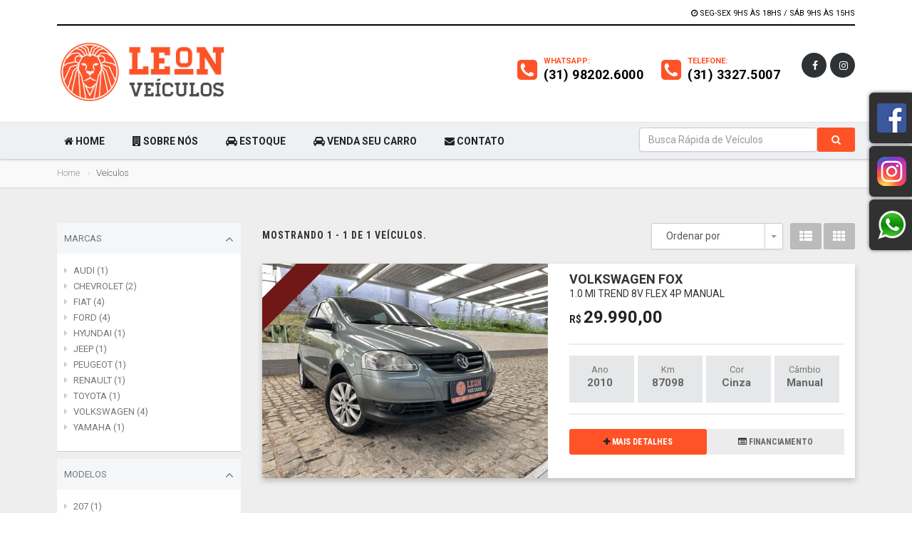

--- FILE ---
content_type: text/html; charset=utf-8
request_url: http://leonveiculos.com.br/veiculos?tipo=Seminovos&modelo=FOX
body_size: 7236
content:
<html>
<head>
    <meta http-equiv="Content-Type" content="text/html; charset=utf-8">
    <title>Leon Ve&#237;culos - Nosso Estoque</title>
    <meta name="author" content="AutoCerto Tecnologia">
    <meta name="viewport" content="width=device-width, user-scalable=no, initial-scale=1.0, minimum-scale=1.0, maximum-scale=1.0">
    <meta name="format-detection" content="telephone=no">
    <meta name="Description" content="Leon Ve&#237;culos - Nosso Estoque" />
    <meta property="og:image" />

    <link href="https://autocerto.com/client-v2/css/bootstrap.css" rel="stylesheet" type="text/css">
    <link href="https://autocerto.com/client-v2/css/bootstrap-theme.css" rel="stylesheet" type="text/css">
    <link href="/Content/css/style.css?v=4" rel="stylesheet" type="text/css">
    <link href="https://autocerto.com/client-v2/css/custom.css?v=5" rel="stylesheet" type="text/css">
    <link href="/Content/css/color.css?v=4" rel="stylesheet" type="text/css">
    <link href="/Content/css/font-awesome.css" rel="stylesheet" type="text/css">
    <link href="/Content/fonts/stm-icon.css" rel="stylesheet" type="text/css">
    <link href="https://autocerto.com/client-v2/css/owl.carousel.css" rel="stylesheet" type="text/css">
    <link href="https://autocerto.com/client-v2/css/toastr.min.css" rel="stylesheet" />
    <link href="https://fonts.googleapis.com/css?family=Roboto:400,700,300" rel="stylesheet">
    <link href="https://fonts.googleapis.com/css?family=Roboto+Condensed:400,700" rel="stylesheet">
    <script src='https://www.google.com/recaptcha/api.js'></script>

    <link rel="shortcut icon" href="/content/images/favicon.png" type="image/x-icon" />
    <link rel="icon" href="/content/images/favicon.png" type="image/x-icon" />

    <!-- Global site tag (gtag.js) - Google Analytics -->
<script async src="https://www.googletagmanager.com/gtag/js?id=UA-167422352-1"></script>
<script>
  window.dataLayer = window.dataLayer || [];
  function gtag(){dataLayer.push(arguments);}
  gtag('js', new Date());

  gtag('config', 'UA-167422352-1');
</script>
<!-- Global site tag (gtag.js) - Google Ads -->
<script async src="https://www.googletagmanager.com/gtag/js?id=AW-459545181"></script>
<script>
  window.dataLayer = window.dataLayer || [];
  function gtag(){dataLayer.push(arguments);}
  gtag('js', new Date());

  gtag('config', 'AW-459545181');
</script> <!-- Meta Pixel Code -->
<script>
!function(f,b,e,v,n,t,s)
{if(f.fbq)return;n=f.fbq=function(){n.callMethod?
n.callMethod.apply(n,arguments):n.queue.push(arguments)};
if(!f._fbq)f._fbq=n;n.push=n;n.loaded=!0;n.version='2.0';
n.queue=[];t=b.createElement(e);t.async=!0;
t.src=v;s=b.getElementsByTagName(e)[0];
s.parentNode.insertBefore(t,s)}(window, document,'script',
'https://connect.facebook.net/en_US/fbevents.js');
fbq('init', '473871204165439');
fbq('track', 'PageView');
</script>
<noscript><img height="1" width="1" style="display:none"
src="https://www.facebook.com/tr?id=473871204165439&ev=PageView&noscript=1"
/></noscript>
<!-- End Meta Pixel Code --> <!-- Google Tag Manager -->
<script>(function(w,d,s,l,i){w[l]=w[l]||[];w[l].push({'gtm.start':
new Date().getTime(),event:'gtm.js'});var f=d.getElementsByTagName(s)[0],
j=d.createElement(s),dl=l!='dataLayer'?'&l='+l:'';j.async=true;j.src=
'https://www.googletagmanager.com/gtm.js?id='+i+dl;f.parentNode.insertBefore(j,f);
})(window,document,'script','dataLayer','GTM-TTQ2R5H');</script>
<!-- End Google Tag Manager -->
</head>
<body class="home">
    <div class="body">
        <!-- Start Site Header -->
        <div class="site-header-wrapper">
            <header class="site-header">
                <div class="container sp-cont">
                    <div class="clearfix top-bar-wrapper">
                        <div class="pull-right xs-pull-left">
                            <span><i class="fa fa-clock-o"></i> Seg-Sex 9hs &#224;s 18hs / Sáb 9hs &#224;s 15hs </span>
                        </div>
                    </div>
                    <div class="site-logo">
                        <h1><a href="/index"><img src="/Content/images/logo.png?v=4" alt="Logo"></a></h1>
                    </div>
                    <div class="header-right">
                        <a href="#" class="visible-sm visible-xs" id="menu-toggle"><i class="fa fa-bars"></i></a>
                        <div class="header-top-info noMobile" style="margin-top: 26px;">
                            <div class="clearfix">
                                <div class="pull-right">
                                    <div class="header-main-socs">
                                        <ul class="clearfix">
                                            <li>
                                                <a href="https://www.facebook.com/LeonVeiculos" target="_blank">
                                                    <i class="fa fa-facebook"></i>
                                                </a>
                                            </li>
                                            <li>
                                                <a href="https://www.instagram.com/leonveiculos/" target="_blank">
                                                    <i class="fa fa-instagram"></i>
                                                </a>
                                            </li>
                                        </ul>
                                    </div>
                                </div>


                                <div class="pull-right">
                                    <div class="header-main-phone heading-font">
                                        <i class="fa fa-phone-square"></i>
                                        <div class="phone">
                                            <span class="phone-label">Telefone:</span>
                                            <span class="phone-number heading-font"><a href="#">(31) 3327.5007</a></span>
                                        </div>
                                    </div>
                                </div>
                                <div class="pull-right">
                                    <div class="header-main-phone heading-font">
                                        <i class="fa fa-phone-square"></i>
                                        <div class="phone">
                                            <span class="phone-label">Whatsapp:</span>
                                            <span class="phone-number heading-font"><a href="https://api.whatsapp.com/send?phone=5531982026000">(31) 98202.6000</a></span>
                                        </div>
                                    </div>
                                </div>

                            </div>
                        </div>
                    </div>
                </div>
            </header>
            <!-- End Site Header -->
            <div class="navbar">
                <div class="container sp-cont">
                    <!-- Main Navigation -->
                    <nav class="main-navigation dd-menu toggle-menu" role="navigation" style="top: 0px;">
                        <ul class="sf-menu">
                            <li class="menuFinanciamento"><a href="/" title="Home"><i class="fa fa-home"></i> HOME</a></li>
                            <li class="menuEmpresa"><a href="/Empresa" title="Quem Somos"><i class="fa fa-building"></i> SOBRE NÓS</a></li>
                            <li><a href="/Seminovos" title="Nosso Estoque"><i class="fa fa-car"></i> ESTOQUE </a></li>
                            <li><a href="/VendaseuCarro" title="Nosso Estoque"><i class="fa fa-car"></i> VENDA SEU CARRO </a></li>
                            <li><a href="/Contato" title="Fale Conosco"><i class="fa fa-envelope"></i> CONTATO</a></li>
                            <li style="float:right" class="noMobile">
                                <div class="form-group" style="margin-top: 7px;">
                                    <input class="form-control input required" id="BuscaRapidaTexto" name="BuscaRapidaTexto" placeholder="Busca Rápida de Veículos" type="text" value="" style="float: left;width: 250px;margin-bottom:0px;font-weight: 400;">
                                    <button id="buttonBuscaRapida" class="btn btn-primary btn-lg pull-right"><i class="fa fa-search"></i></button>
                                </div>
                            </li>
                        </ul>
                    </nav>

                </div>
            </div>
        </div>
        

<!-- Utiity Bar -->
<div class="utility-bar noMobile">
    <div class="container">
        <div class="row">
            <div class="col-md-8 col-sm-6 col-xs-8">
                <ol class="breadcrumb">
                    <li><a href="/">Home</a></li>
                    <li class="active">Veículos</li>
                </ol>
            </div>
            <div class="col-md-4 col-sm-6 col-xs-4">
            </div>
        </div>
    </div>
</div>
<!-- Start Body Content -->
<div class="main" role="main">
    <div id="content" class="content full contentEstoque">
        <div class="container">
            <div class="row">
                <!-- Search Filters -->
                <div class="col-md-3 search-filters" id="Search-Filters">
                    <div class="accordion" id="toggleArea">
                        <!-- Filter by Make -->
                        <div class="accordion-group panel">
                            <div class="accordion-heading togglize"> <a class="accordion-toggle active" data-toggle="collapse" aria-expanded="true" data-parent="#" href="#collapseTwo">Marcas<i class="fa fa-angle-down"></i> </a> </div>
                            <div id="collapseTwo" class="accordion-body collapse in">
                                <div class="accordion-inner">
                                    <ul class="filter-options-list list-group">
                                            <li class="list-group-item"><a href="/veiculos?tipo=Seminovos&marca=AUDI">AUDI (1)</a></li>
                                            <li class="list-group-item"><a href="/veiculos?tipo=Seminovos&marca=CHEVROLET">CHEVROLET (2)</a></li>
                                            <li class="list-group-item"><a href="/veiculos?tipo=Seminovos&marca=FIAT">FIAT (4)</a></li>
                                            <li class="list-group-item"><a href="/veiculos?tipo=Seminovos&marca=FORD">FORD (4)</a></li>
                                            <li class="list-group-item"><a href="/veiculos?tipo=Seminovos&marca=HYUNDAI">HYUNDAI (1)</a></li>
                                            <li class="list-group-item"><a href="/veiculos?tipo=Seminovos&marca=JEEP">JEEP (1)</a></li>
                                            <li class="list-group-item"><a href="/veiculos?tipo=Seminovos&marca=PEUGEOT">PEUGEOT (1)</a></li>
                                            <li class="list-group-item"><a href="/veiculos?tipo=Seminovos&marca=RENAULT">RENAULT (1)</a></li>
                                            <li class="list-group-item"><a href="/veiculos?tipo=Seminovos&marca=TOYOTA">TOYOTA (1)</a></li>
                                            <li class="list-group-item"><a href="/veiculos?tipo=Seminovos&marca=VOLKSWAGEN">VOLKSWAGEN (4)</a></li>
                                            <li class="list-group-item"><a href="/veiculos?tipo=Seminovos&marca=YAMAHA">YAMAHA (1)</a></li>
                                                                            </ul>
                                </div>
                            </div>
                        </div>
                        <!-- Filter by Model -->
                        <div class="accordion-group">
                            <div class="accordion-heading togglize"> <a class="accordion-toggle active" aria-expanded="true" data-toggle="collapse" data-parent="#" href="#collapseThird">Modelos <i class="fa fa-angle-down"></i> </a> </div>
                            <div id="collapseThird" class="accordion-body collapse in">
                                <div class="accordion-inner">
                                    <ul class="filter-options-list list-group">
                                            <li class="list-group-item"><a href="/veiculos?tipo=Seminovos&modelo=207">207 (1)</a></li>
                                            <li class="list-group-item"><a href="/veiculos?tipo=Seminovos&modelo=A3">A3 (1)</a></li>
                                            <li class="list-group-item"><a href="/veiculos?tipo=Seminovos&modelo=CELTA">CELTA (1)</a></li>
                                            <li class="list-group-item"><a href="/veiculos?tipo=Seminovos&modelo=COBALT">COBALT (1)</a></li>
                                            <li class="list-group-item"><a href="/veiculos?tipo=Seminovos&modelo=COMPASS">COMPASS (1)</a></li>
                                            <li class="list-group-item"><a href="/veiculos?tipo=Seminovos&modelo=CORCEL">CORCEL (1)</a></li>
                                            <li class="list-group-item"><a href="/veiculos?tipo=Seminovos&modelo=DUSTER">DUSTER (1)</a></li>
                                            <li class="list-group-item"><a href="/veiculos?tipo=Seminovos&modelo=ETIOS">ETIOS (1)</a></li>
                                            <li class="list-group-item"><a href="/veiculos?tipo=Seminovos&modelo=FIESTA">FIESTA (1)</a></li>
                                            <li class="list-group-item"><a href="/veiculos?tipo=Seminovos&modelo=FOX">FOX (1)</a></li>
                                            <li class="list-group-item"><a href="/veiculos?tipo=Seminovos&modelo=FZ25 250 FAZER FLEX">FZ25 250 FAZER FLEX (1)</a></li>
                                            <li class="list-group-item"><a href="/veiculos?tipo=Seminovos&modelo=HB20">HB20 (1)</a></li>
                                            <li class="list-group-item"><a href="/veiculos?tipo=Seminovos&modelo=KA">KA (2)</a></li>
                                            <li class="list-group-item"><a href="/veiculos?tipo=Seminovos&modelo=NEW BEETLE">NEW BEETLE (1)</a></li>
                                            <li class="list-group-item"><a href="/veiculos?tipo=Seminovos&modelo=SANTANA">SANTANA (1)</a></li>
                                            <li class="list-group-item"><a href="/veiculos?tipo=Seminovos&modelo=STRADA">STRADA (1)</a></li>
                                            <li class="list-group-item"><a href="/veiculos?tipo=Seminovos&modelo=TORO">TORO (2)</a></li>
                                            <li class="list-group-item"><a href="/veiculos?tipo=Seminovos&modelo=UNO">UNO (1)</a></li>
                                            <li class="list-group-item"><a href="/veiculos?tipo=Seminovos&modelo=VOYAGE">VOYAGE (1)</a></li>
                                                                                    <li class="list-group-item-cancel"><a href="/veiculos?tipo=Seminovos">CANCELAR FILTROS</a></li>
                                    </ul>
                                </div>
                            </div>
                        </div>
                    </div>
                </div>

                <!-- Listing Results -->
                <div class="col-md-9 results-container">
                    <div class="row">
                        <div class="col-md-6 col-sm-6 search-actions" style="padding-top: 7px;">
                            <h4>mostrando 1 - 1 de 1 veículos.</h4>
                        </div>
                        <div class="col-md-6 col-sm-6">
                            <div class="tipoListaVeiculos">
                                <a class="btn btn-primary tipoViewList"><i class="fa fa-th-list"></i></a>
                                <a class="btn btn-primary tipoViewGrid"><i class="fa fa-th"></i></a>
                            </div>
                            <div class="btn-group pull-right results-sorter">
                                <button type="button" class="btn btn-default listing-sort-btn" style="width: 160px;">Ordenar por</button>
                                <button type="button" class="btn btn-default dropdown-toggle" data-toggle="dropdown" aria-expanded="false" style="height: 37px">
                                    <span class="caret"></span>
                                    <span class="sr-only">Toggle Dropdown</span>
                                </button>
                                <ul class="dropdown-menu ordenarVeiculos">
                                    <li><a data-id="1">Marca/Modelo</a></li>
                                    <li><a data-id="2">Preço (Crescente)</a></li>
                                    <li><a data-id="3">Preço (Decrescente)</a></li>
                                    <li><a data-id="4">Ano</a></li>
                                    <li><a data-id="5">Kilometragem</a></li>
                                </ul>
                            </div>
                        </div>
                        <div style="clear:both;padding: 10px;"></div>
                    </div>
                    <div class="lista-veiculos">
                        <div class="waiting" style="display:none;">
                            <div class="spinner">
                                <div class="rect1"></div>
                                <div class="rect2"></div>
                                <div class="rect3"></div>
                                <div class="rect4"></div>
                                <div class="rect5"></div>
                            </div>
                        </div>
                        <div id="results-holder" class="results-list-view">
                                <div class="result-item">
        <div class="col-md-6 fotoVeiculo" style="padding-left: 0;overflow: hidden; position: relative;">
            <a href="Veiculo/fox-1.0-mi-trend-8v-flex-4p-manual-flex-2010/4321359/detalhes" class="media-box">
                <img src="https://www.autocerto.com/fotos/1740/4321359/1_062441.jpg" alt="">
                <span class="zoom"><span class="icon"><i class="fa fa-plus-circle"></i></span></span>
                    <div class="stm-badge-directory heading-font stm-badge-dealer" style="background-color:#701717">
                        
                    </div>
            </a>
        </div>
        <div class="col-md-6">
            <h4 class="result-item-title">
                <a href="Veiculo/fox-1.0-mi-trend-8v-flex-4p-manual-flex-2010/4321359/detalhes">
                    VOLKSWAGEN FOX<br />
                    <span class="versaoVeiculo">1.0 MI TREND 8V FLEX 4P MANUAL</span>
                </a>
            </h4>
            <div class="result-item-pricing">
                <div class="price"><span style="font-size: 14px;">R$ </span> 29.990,00</div>
            </div>
            <div class="div-hr"></div>
            <div class="result-item-block">
                <ul class="listaEspecificacoes">
                    <li class="primeiro">
                        <span>Ano</span>
                        <p>2010</p>
                    </li>
                    <li class="usado">
                        <span>Km</span>
                        <p>87098</p>
                    </li>
                    <li class="noMobile">
                        <span>Cor</span>
                        <p>Cinza</p>
                    </li>
                    <li class="ultimo noMobile">
                        <span>Câmbio</span>
                        <p>Manual</p>
                    </li>
                </ul>
                <div style="clear:both;"></div>
            </div>
            <div class="div-hr" style="margin-top: 0;"></div>
            <div class="result-item-features">
                <div class="result-item-view-buttons">
                    <a class="btn btn-primary" href="Veiculo/fox-1.0-mi-trend-8v-flex-4p-manual-flex-2010/4321359/detalhes"><i class="fa fa-plus"></i> MAIS DETALHES</a>
                    <a href="/Financiamento" class="btnFinanciamentoEstoque" title="Financiamento"><i class="fa fa-list-alt"></i> FINANCIAMENTO</a>
                </div>
            </div>
        </div>
    </div>

                        </div>
                    </div>
                </div>
            </div>
        </div>
    </div>
</div>

        <!-- Start site footer -->
        <footer class="site-footer">
            <div class="site-footer-top">
                <div class="container">
                    <div class="row">
                        <div class="col-md-4 col-sm-6 footer_widget widget text_widget">
                            <h4 class="widgettitle">Quem Somos</h4>
                            <p style="text-align: justify; margin-top: 10px">
                                Somos especializados na venda de ve&#237;culos novos e usados, nacionais e importados. Com certeza voc&#234; n&#227;o s&#243; apreciar&#225; como ir&#225; comprar seu ve&#237;culo conosco. Todos nossos ve&#237;culos s&#227;o revisados criteriosamente, possibilitando dar aos nossos clientes tranquilidade na hora da compra.  N&#227;o perca tempo! Compre seu ve&#237;culo com quem mais entende do assunto. Nossos vendedores ter&#227;o o prazer em atend&#234;-lo. <a href="/empresa" title="Quem Somos">[...]</a>
                            </p>
                        </div>

                        <div class="col-md-4 col-sm-6 footer_widget widget widget_custom_menu widget_links">
                            <h4 class="widgettitle">Mapa do Site</h4>
                            <ul style="width: 44%; float: left; margin-right: 30px;">
                                <li><a href="/" title="Home"> Home</a></li>
                                <li><a href="/Empresa" title="Quem Somos"> Empresa</a></li>
                                <li><a href="/Veiculos" title="Nosso Estoque"> Veículos</a></li>
                                <li><a href="/VendaSeuCarro" title="Venda seu Carro"> Venda seu Carro</a></li>
                            </ul>
                            <ul style="width: 46%; float: left;">
                                <li><a href="/Financiamento" title="Ficha de Financiamento"> Financiamento</a></li>
                                <li><a href="/Localizacao" title="Localização"> Localização</a></li>
                                <li><a href="/Contato" title="Fale Conosco"> Fale Conosco</a></li>
                                <li><a href="/PoliticaPrivacidade" title="Politica de Privacidade"> Politica de Privacidade</a></li>
                            </ul>
                            <div style="clear: both"></div>
                        </div>
                        <div class="col-md-4 col-sm-6 footer_widget widget widget_newsletter">
                            <h4 class="widgettitle">Contato</h4>
                            <section class="infoFooter">
                                <!-- //Telefone// -->
                                <p class="tel">(31) 3327-5007</p>
                                <p class="tel">(31) 97252-1100</p>

                                <h4 class="widgettitle" style="margin-bottom: 10px; padding-bottom: 5px; padding-top: 25px;">Endereço</h4>
                                <!-- //Endereço// -->
                                <p class="endereco">
                                    Av.Pedro 1&#186; , n&#186; 11<br />
                                    SANTA BRANCA - MG -  - 
                                </p>
                            </section>
                        </div>
                    </div>
                </div>
            </div>
            <div class="site-footer-bottom">
                <div class="container">
                    <div class="row">
                        <div class="col-md-6 col-sm-6 copyrights-left">
                            <p>&copy; Leon Ve&#237;culos - http://leonveiculos.com.br/</p>
                        </div>
                        <div class="col-md-6 col-sm-6 copyrights-right" style="text-align: right">
                            <p>Desenvolvido por <a href="https://autocerto.com/" target="_blank" title="AutoCerto"><img src="https://autocerto.com/client-v2/img/logo-AutoCerto.png" alt="Logo Autocerto" /></a></p>
                        </div>
                    </div>
                </div>
            </div>
        </footer>
        <!-- End site footer -->
        <a id="back-to-top"><i class="fa fa-angle-double-up"></i></a>

        <div id="rodape" class="mobile">
            <div class="container">
                <div class="row">
                    <div style="float: left; width: 33%; border-right: 1px solid #ccc6c6">
                            <h1><a href="HTTPS://facebook.com/leonveiculos" target="_blank"><i class="fa fa-facebook-square" style="color: #3b579d;"></i></a></h1>
                    </div>
                    <div style="float: left; width: 33%; border-right: 1px solid #ccc6c6; border-left: 1px solid #fdfdfd">
                            <h1><a href="HTTPS://Instagram.com/leonveiculos" target="_blank"><i class="fa fa-instagram" style="color: #fe533d;"></i></a></h1>
                    </div>
                    <div style="float: left; width: 33%; border-left: 1px solid #fdfdfd">
                            <h1><a href="https://api.whatsapp.com/send?phone=5531982026000&text=Ola" target="_blank"><i class="fa fa-whatsapp" style="color: #2baa1c;"></i></a></h1>
                    </div>
                </div>
            </div>
        </div>
    </div>

        <a class="noMobile linkLateral" href="HTTPS://facebook.com/leonveiculos" target="_blank"><img src="https://autocerto.com/client-v2/img/icon-facebook.png" alt="Facebook" /></a>

        <a class="noMobile linkLateral" href="HTTPS://Instagram.com/leonveiculos" target="_blank"><img src="https://autocerto.com/client-v2/img/icon-instagram.png" alt="Instagram" /></a>

        <a class="noMobile linkLateral" href="https://api.whatsapp.com/send?phone=5531982026000&text=Ola" target="_blank"><img src="https://autocerto.com/client-v2/img/icon-whatsapp.png" alt="Whatsapp" /></a>

    <script src="https://autocerto.com/client-v2/js/jquery-2.0.0.min.js"></script>
    <script src="https://autocerto.com/client-v2/js/owl.carousel.min.js"></script>
    <script src="https://autocerto.com/client-v2/js/bootstrap.js"></script>
    <script src="https://autocerto.com/client-v2/js/init.js"></script>
    <script src="https://autocerto.com/client-v2/js/jquery.flexslider.js"></script>
    <script src="https://autocerto.com/client-v2/js/jquery.form.js"></script>
    <script src="https://autocerto.com/client-v2/js/jquery.blockUI.js"></script>
    <script src="https://autocerto.com/client-v2/js/jquery.validate.min.js"></script>
    <script src="https://autocerto.com/client-v2/js/jquery.mask.min.js"></script>
    <script src="https://autocerto.com/client-v2/js/toastr.min.js"></script>
    <script src="https://autocerto.com/client-v2/js/jquery.jqia.selects.js"></script>
    <script src="https://autocerto.com/client-v2/js/functions.js"></script>

    
    <script type="text/javascript">
        $(this.document).ready(function () {
            $(".ordenarVeiculos li a").click(function () {
                $("#results-holder").load("/Home/OrdenarVeiculos/" + $(this).data("id"), function () {
                    $.unblockUI();
                });
            });

            $(".tipoViewList").click(function () {
                $("#results-holder").removeClass("results-grid-view");
                $("#results-holder").removeClass("results-list-view");
                $("#results-holder").addClass("results-list-view");
            });

            $(".tipoViewGrid").click(function () {
                $("#results-holder").removeClass("results-list-view");
                $("#results-holder").removeClass("results-grid-view");
                $("#results-holder").addClass("results-grid-view");
            });

            if (screen.width <= 768) {
                $(".accordion-toggle").click();
            }
        });
    </script>


    <script type="text/javascript">
        $(this.document).ready(function () {
            $("#buttonBuscaRapida").click(function (e) {
                location.href = "/BuscaRapida?busca=" + $("#BuscaRapidaTexto").val();
            });
        });
    </script>

    <!-- Google Tag Manager (noscript) -->
<noscript><iframe src="https://www.googletagmanager.com/ns.html?id=GTM-TTQ2R5H"
height="0" width="0" style="display:none;visibility:hidden"></iframe></noscript>
<!-- End Google Tag Manager (noscript) -->

</body>
</html>

--- FILE ---
content_type: text/css
request_url: http://leonveiculos.com.br/Content/css/style.css?v=4
body_size: 16843
content:
/* ==================================================
   1. Basic Styles
================================================== */

html, body, div, span, applet, object, iframe, h1, h2, h3, h4, h5, h6, p, blockquote, pre, a, abbr, acronym, address, big, cite, code, del, dfn, em, img, ins, kbd, q, s, samp, small, strike, strong, sub, sup, tt, var, b, u, i, center, dl, dt, dd, ol, ul, li, fieldset, form, label, legend, table, caption, tbody, tfoot, thead, tr, th, td, article, aside, canvas, details, embed, figure, figcaption, footer, header, hgroup, menu, nav, output, ruby, section, summary, time, mark, audio, video {
    margin: 0;
    padding: 0;
    border: 0;
    font: inherit;
    font-size: 100%;
}

article, aside, details, figcaption, figure, footer, header, hgroup, menu, nav, section {
    display: block;
}

body {
    line-height: 1;
}

ol, ul {
    list-style: none;
}

table {
    border-spacing: 0;
    border-collapse: collapse;
}

* {
    box-sizing: border-box;
    outline: none;
}

iframe {
    border: 0;
}

html, body {
    height: 100%;
}

html, hmtl a {
    width: 100%;
    font-size: 100%;
    -webkit-text-size-adjust: 100%;
    -ms-text-size-adjust: 100%;
}

a {
    color: #5e5e5e;
    text-decoration: none;
    cursor: pointer;
    -webkit-transition: all 0.3s ease 0.2s;
    -moz-transition: all 0.3s ease 0.2s;
    -ms-transition: all 0.3s ease 0.2s;
    -o-transition: all 0.3s ease 0.2s;
    transition: all 0.3s ease 0.1s;
}

a:hover {
    text-decoration: none;
}

a:hover,
a:active,
a:focus {
    outline: 0;
    text-decoration: none;
    color: #666666;
}

a img {
    border: none;
}

a > img {
    vertical-align: middle;
}


img {
    max-width: 100%;
}

img, object, embed, audio, video {
    max-width: 100%;
}

img {
    height: auto;
}

strong, .strong {
    font-weight: 700;
}

p {
    margin: 0 0 20px;
}

i, em, .italic {
    font-style: italic;
}

.uppercase {
    text-transform: uppercase;
}

.align-left {
    float: left;
    margin: 0 25px 0 0px !important;
}

.align-right {
    float: right;
    margin: 0 0 0 25px !important;
}

.text-align-left {
    text-align: left;
}

.text-align-center {
    text-align: center;
}

.text-align-right {
    text-align: right;
}

.color-text {
    color: #ffffff;
}

.through {
    text-decoration: line-through;
}

.border-radius {
    -webkit-border-radius: 100%;
    -moz-border-radius: 100%;
    border-radius: 100%;
}

::-webkit-input-placeholder {
    color: #999;
}

:-moz-placeholder { /* Firefox 18- */
    color: #999;
}

::-moz-placeholder { /* Firefox 19+ */
    color: #999;
}

:-ms-input-placeholder {
    color: #999;
}

iframe {
    border: 0;
}

/* ==================================================
   2. Typography
================================================== */

h1,
h2,
h3,
h4,
h5,
h6 {
    margin: 0 0 15px 0;
    color: #333;
    font-weight: 400;
    line-height: 1.5em;
}

h1 {
    font-size: 36px;
}

h2 {
    font-size: 30px;
}

    h2 small {
        display: block;
        letter-spacing: .1em;
        text-transform: uppercase;
        font-size: 45%
    }

h3 {
    font-size: 24px;
}

h4 {
    font-size: 16px;
    letter-spacing: 1px;
    font-weight: 700;
    text-transform: uppercase;
    font-family: 'Roboto Condensed', sans-serif;
}

h5 {
    font-size: 14px;
    font-family: 'Roboto', sans-serif;
}

h6 {
    font-size: 12px;
}

h1.short, h2.short, h3.short, h4.short, h5.short, h6.short, p.short {
    margin-bottom: 5px;
}

h1.spaced, h2.spaced, h3.spaced, h4.spaced, h5.spaced, h6.spaced {
    margin-top: 22px;
}

h1 a, h2 a, h3 a, h4 a, h5 a, h6 a {
    color: #333;
    text-decoration: none;
}


p {
    margin: 0 0 18px 0;
}

p.md {
    font-size: 16px;
}

p.lg {
    font-size: 30px;
    line-height: 1.2em;
}

.lighter p {
    color: #ccc;
}

p.small {
    color: #999;
    font-size: 12px;
    line-height: 17px;
    margin-top: 10px;
}


hr {
    display: block;
    clear: both;
    margin-top: 20px;
    margin-bottom: 20px;
    width: 100%;
    height: 1px;
    border: 0;
    background: #E8E8E8;
}

hr.sm {
    display: inline-block;
    margin: 0 0 15px 0;
    width: 40px;
    height: 2px;
    border: 0;
}

hr.md {
    display: inline-block;
    margin: 15px 0;
    width: 100px;
    height: 2px;
    border: 0;
}

hr.fw {
    display: block;
    clear: both;
    margin-top: 50px;
    margin-bottom: 43px;
    width: 100%;
    height: 1px;
    border: 0;
    background: #eee;
}

hr.fw.cont {
    margin: 20px 0;
}

ul.checks, ul.angles, ul.carets, ul.chevrons {
    margin: 0;
    list-style-type: none;
    margin-bottom: 15px;
}

ul.checks > li, ul.angles > li, ul.carets > li, ul.chevrons > li {
    margin: 10px 0;
}

ul.checks > li > i, ul.angles > li > i, ul.carets > li > i, ul.chevrons > li > i {
    margin-right: 2px;
}

ul.inline {
    margin: 10px 0;
}

ul.inline > li {
    display: inline-block;
    margin-right: 10px;
}

ul.inline > li i.fa {
    margin-right: 2px;
}

ul.nav-list-primary > li a {
    display: block;
    padding: 8px;
    border-bottom: 1px solid #eee;
    color: #666666;
    text-decoration: none;
}

ul.nav-list-primary > li a:hover {
    text-decoration: none;
}

ul {
    margin: 10px 0 10px 20px;
    list-style-type: disc;
}

ol {
    margin: 10px 0 10px 30px;
    list-style-type: decimal;
}

ul ul, ol ul {
    margin: 10px 0 10px 20px;
}

ul ul {
    list-style-type: circle;
}

dl {
    margin: 10px 0;
}

dl dt {
    font-weight: 700;
}

address.ico i {
    display: inline-block;
    float: left;
    clear: both;
    padding-top: 3px;
}

address.ico p {
    margin: 0;
    padding-bottom: 10px;
}

address.ico span {
    display: inline-block;
    padding-left: 20px;
}

.margin-40 {
    margin-bottom: 40px !important;
}

.cursive {
    font-style: italic;
    text-transform: none;
    font-weight: 400;
    letter-spacing: 0;
    font-family: 'Roboto', serif;
}

label {
    display: inline-block;
    margin-bottom: 5px;
    font-weight: 400;
    color: #999;
}

.boxEndereco {
    background-color: #f7f7f7;
    padding: 10px 10px 20px 10px;
    text-align: center;
    border-radius: 10px;
}

    .boxEndereco .titleEndereco {
        border-bottom: 1px dashed #dedede;
        padding: 10px 0px;
        margin: 0 25px 20px;
        font-size: 16px;
    }


    /* ==================================================
   5. Multi purpose Elements
================================================== */
    .next-prev-nav {
        display: inline-block;
    }

.next-prev-nav a {
    display: inline-block;
    width: 20px;
    height: 20px;
    color: #fff;
    text-align: center;
    line-height: 20px;
    text-decoration: none;
}

.next-prev-nav a:hover {
    color: #fff;
}

.veiculosHome .results-grid-view .result-item {
    border: none !important;
    background: transparent !important;
}

.veiculosHome .results-grid-view .result-item-cont {
    margin-left: 0px !important;
    margin-right: 0px !important;
}

.veiculosHome .results-grid-view .result-item {
    margin-bottom: 20px!important;
    padding: 10px 2px 0!important;
}

.veiculosHome .results-grid-view .result-item-title {
    color: #232628;
    overflow: hidden;
    text-transform: uppercase;
    font-size: 14px;
    line-height: 18px;
    font-weight: 700;
}

.car-listing-row .listing-car-item-meta {
    padding-top: 17px;
}

.car-listing-row .car-meta-top {
    padding-bottom: 17px;
    border-bottom: 1px solid #ccc;
}

.car-listing-row .listing-car-item-meta .price {
    position: relative;
    float: right;
    padding: 6px 10px 4px 4px;
    margin-left: 18px;
    background-color: #ff5226;
    text-align: right;
}

.car-listing-row .listing-car-item-meta .price:before {
    position: absolute;
    content: '';
    display: block;
    top: 0;
    left: -12px;
    height: 100%;
    width: 32px;
    background-color: #ff5226;
    transform: skew( -14deg, 0deg );
    z-index: 5;
}

    .car-listing-row .listing-car-item-meta .price .normal-price, .car-listing-row .listing-car-item-meta .price .sale-price {
        color: #fff;
        font-size: 15px;
        line-height: 20px;
        font-weight: 600;
    }

.car-listing-row .listing-car-item-meta .price .normal-price {
    line-height: 25px;
}

.car-listing-row .listing-car-item-meta .car-title {
    color: #232628;
    overflow: hidden;
    text-transform: uppercase;
    font-size: 12px;
    line-height: 18px;
    font-weight: 700;
    height: 50px;
}

.car-listing-row .car-meta-bottom ul {
    list-style: none;
    padding: 0;
    margin: 0;
}

.car-listing-row .car-meta-bottom ul li {
    display: inline-block;
    margin-top: 4px;
    margin-bottom: 0;
    margin-right: 14px;
    color: #888;
    vertical-align: middle;
}

.car-listing-row .car-meta-bottom ul li i {
    margin-right: -1px;
    font-size: 13px;
    color: #aaa;
    vertical-align: middle;
}

.car-listing-row .car-meta-bottom ul li i {
    margin-top: 5px;
    margin-left: 5px;
    float: right;
}

.car-listing-row .car-meta-bottom ul li span {
    position: relative;
    top: 1px;
    vertical-align: top;
    margin-left: 2px;
    font-size: 13px;
}

.car-listing-row .listing-car-item-meta .price .regular-price, .car-listing-row .listing-car-item-meta .price .sale-price, .car-listing-row .listing-car-item-meta .price .normal-price {
    position: relative;
    z-index: 6;
}

.adress {
    float: right;
    height: 90px;
    width: 340px;
    margin-top: -20px;
    color: #000;
}

.adressHeader {
    padding-left: 20px;
    position: absolute;
    top: 16px;
    text-align: right;
    width: 320px;
    color: #FFF;
    font-size: 17px;
}

.adressHeader p {
    font-size: 17px;
    margin-bottom: 5px;
}

.icon-box.icon-box-style1 .icon-box-head {
    display: block;
    border-bottom: 2px solid #f8f8f8;
    padding-bottom: 15px;
    margin-bottom: 15px;
}

.icon-box.icon-box-style1 .icon-box-head:before, .icon-box.icon-box-style1 .icon-box-head:after {
    display: table;
    content: " ";
}

.icon-box.icon-box-style1 .icon-box-head:after {
    clear: both;
}

.icon-box.icon-box-style1 .ico {
    float: left;
    width: 42px;
    height: 40px;
    color: #222;
    text-align: center;
    border: 1px solid #f8f8f8;
    line-height: 44px;
    font-size: 20px;
    margin-right: 15px;
    -webkit-transition: all 0.3s ease 0.2s;
    -moz-transition: all 0.3s ease 0.2s;
    -ms-transition: all 0.3s ease 0.2s;
    -o-transition: all 0.3s ease 0.2s;
    transition: all 0.3s ease 0.1s;
}

.icon-box.icon-box-style1:hover .ico {
    color: #fff;
}

.icon-box.icon-box-style1 .icon-box-head h4 {
    display: inline-block;
    margin-bottom: 0;
    margin-top: 10px;
}

.icon-box.icon-box-style1 p {
    margin-bottom: 0;
}
/* Hero Slider */
    .flexslider {
    margin: 0;
    padding: 0;
    background: url(https://autocerto.com/client-v2/img/loader.gif) no-repeat scroll center center;
}

.flexslider .slides > li {
    display: none;
    -webkit-backface-visibility: hidden;
}

.slides:after {
    content: ".";
    display: block;
    clear: both;
    visibility: hidden;
    line-height: 0;
    height: 0;
}

html[xmlns] .slides {
    display: block;
}

* html .slides {
    height: 1%;
}

.flexslider .slides {
    zoom: 1;
    margin: 0;
    list-style-type: none;
}

.hero-slider {
    position: relative;
    z-index: 1;
    height: 450px;
    width: 100%;
    overflow: hidden;
}

.hero-slider .flex-viewport {
    width: 100%;
}

.hero-slider.flexslider > ul.slides {
    height: 100%;
}

.hero-slider.flexslider ul.slides li {
    height: 480px;
    width: 1920px !important;
    overflow: hidden;
    position: static;
    background-attachment: scroll !important
}

.flexslider .flex-control-nav {
    width: 100%;
    text-align: center;
    position: absolute;
    z-index: 111;
    left: 0;
    bottom: 10px;
    padding: 0;
    margin: 0;
}

.hero-slider.flexslider .flex-control-nav {
    bottom: -40px;
    -webkit-transition: all 0.3s ease 0.2s;
    -moz-transition: all 0.3s ease 0.2s;
    -ms-transition: all 0.3s ease 0.2s;
    -o-transition: all 0.3s ease 0.2s;
    transition: all 0.3s ease 0.1s;
}

.hero-slider.flexslider:hover .flex-control-nav {
    bottom: 10px;
    -webkit-transition: bottom .3s .2s;
    -moz-transition: bottom .3s .2s;
    -ms-transition: bottom .3s .2s;
    -o-transition: bottom .3s .2s;
    transition: bottom .3s .2s;
}

.result-item-block.col1 .item {
    float: left;
    margin-right: 20px;
    text-align: center;
    border-right: 1px solid #e5e5e5;
    padding-right: 16px;
}

.result-item-block.col1 i {
    font-size: 24px;
    display: block;
}

.flexslider .flex-control-nav li {
    display: inline;
}

.flexslider .flex-control-nav a {
    width: 12px;
    height: 12px;
    border-radius: 100%;
    background-color: #ffffff;
    display: inline-block;
    margin: 0 6px;
    text-indent: -9999px;
    text-decoration: none;
}

.flexslider .flex-prev, .flexslider .flex-next {
    background: rgba(34,34,34,.7);
    color: #F9F9F9;
    display: block;
    margin-bottom: 10px;
    position: absolute;
    top: 50%;
    right: 10px;
    font-size: 14px;
    line-height: 25px;
    width: 25px;
    height: 25px;
    display: inline-block;
    font-family: FontAwesome;
    font-style: normal;
    font-weight: normal;
    -webkit-font-smoothing: antialiased;
    -moz-osx-font-smoothing: grayscale;
    text-decoration: none;
    display: none;
    text-align: center;
    margin-top: -13px;
}

.flexslider .flex-prev {
    left: 10px;
    right: auto;
}

.flexslider .flex-prev:before {
    content: "\f104";
}

.flexslider .flex-next:before {
    content: "\f105";
}

.hero-slider.flexslider .flex-prev, .hero-slider.flexslider .flex-next {
    -webkit-border-radius: 100%;
    -moz-border-radius: 100%;
    border-radius: 100%;
    width: 100px;
    height: 100px;
    right: -100px;
    margin-top: -50px;
    -webkit-transition: all 0.3s ease 0.2s;
    -moz-transition: all 0.3s ease 0.2s;
    -ms-transition: all 0.3s ease 0.2s;
    -o-transition: all 0.3s ease 0.2s;
    transition: all 0.3s ease 0.1s;
    font-size: 30px;
    line-height: 100px;
    display: block;
    text-align: left;
}

.flexslider:hover .flex-prev, .flexslider:hover .flex-next {
    display: block;
}

.hero-slider.flexslider ul.slides li a {
    display: block;
    height: 100%;
    width: 100%;
}

.hero-slider.flexslider ul.slides li .container {
    vertical-align: middle;
    display: table;
    height: 100%
}

.hero-slider.flexslider ul.slides li .container .slider-caption {
    display: table-cell;
    vertical-align: middle;
}

.slider-caption > span {
    font-size: 24px;
    color: #fff;
    background: rgba(50,58,60,.5);
    padding: 30px;
}

.hero-slider.flexslider .flex-prev {
    left: -100px;
    padding-left: 60px;
}

.hero-slider.flexslider .flex-next {
    padding-left: 30px;
}

.hero-slider.flexslider:hover .flex-prev {
    left: -50px;
    -webkit-transition: left .3s .2s;
    -moz-transition: left .3s .2s;
    -ms-transition: left .3s .2s;
    -o-transition: left .3s .2s;
    transition: left .3s .2s;
}

.hero-slider.flexslider:hover .flex-next {
    right: -50px;
    -webkit-transition: right .3s .2s;
    -moz-transition: right .3s .2s;
    -ms-transition: right .3s .2s;
    -o-transition: right .3s .2s;
    transition: right .3s .2s;
}

.vc_custom_1606925031901 {
    margin-bottom: 0px !important;
    padding-top: 83px !important;
    padding-bottom: 79px !important;
    background-image: url(/content/images/20201126_152104.jpg) !important;
    background-position: center !important;
    background-repeat: no-repeat !important;
    background-size: cover !important;
}

.vc_row.vc_row-o-full-height {
    min-height: 100vh;
}

.stm-fullwidth-with-parallax {
    position: static;
    background-attachment: fixed;
    background-size: cover;
    background-position: 50% 0%;
    overflow: hidden;
}

.infoFooter p.tel {
    font-size: 20px;
    font-weight: 700;
    line-height: 28px;
    margin: 0;
    padding: 3px 0 4px;
}
.infoFooter .endereco {
    font-size: 14px;
    font-weight: 400;
    line-height: 19px;
    margin: 0;
    padding: 5px 0;
    font-family: 'Roboto Condensed', sans-serif;
}

.flex-direction-nav {
    margin: 0;
    list-style-type: none;
}

.entry .flexslider {
    margin-bottom: 40px;
}

.slider-wrapper {
    position: relative;
    min-height: 200px;
    background: #666;
}

.nivoslider {
    -webkit-box-shadow: none !important;
    -moz-box-shadow: none !important;
    box-shadow: none !important;
    margin-bottom: 0 !important;
    position: relative;
    z-index: 1;
    display: none;
}

.nivo-directionNav a {
    top: 45% !important;
}

.nivo-controlNav {
    width: 100%;
    z-index: 2;
    position: absolute;
    bottom: 10px;
}

.nivo-caption {
    background: rgba(0,0,0,.7);
    text-align: center;
}

.basic-link {
    display: inline-block;
    font-weight: 400;
    font-size: 13px;
}

.basic-link:hover {
    color: #333;
}

.basic-link.inverted {
    text-transform: uppercase;
    margin-top: 10px;
}

.basic-link.backward .fa-angle-right {
    display: none;
}

.sort-destination {
    margin: 0;
    list-style-type: none;
}

.sp-cont {
    position: relative;
}

.selectpicker {
    font-weight: 400;
    padding-top: 4px;
    padding-bottom: 5px;
}

.selectpicker.btn-default {
    background: #fff;
    padding-left: 10px;
    text-transform: none;
    font-size: 14px;
    color: #555;
    letter-spacing: 0;
    font-family: 'Roboto', sans-serif;
}

.input-lg .selectpicker {
    padding-top: 12px;
    padding-bottom: 11px;
}

.bootstrap-select.form-control {
    margin-bottom: 20px !important;
}

.icon-box-inline {
    display: block;
}

.icon-box-inline span {
    font-size: 36px;
    float: left;
    margin-right: 20px;
    width: 70px;
    height: 70px;
    border: 1px solid;
    text-align: center;
    border-radius: 100%;
}

.icon-box-inline span i:before {
    line-height: 70px !important;
}

.icon-box-inline strong {
    display: block;
    font-weight: 700;
    font-size: 16px;
    padding-left: 90px;
    margin-top: 12px;
}

.icon-box-inline p {
    padding-left: 90px;
}

.dgray-bg .icon-box-inline p {
    color: rgba(255,255,255,.4);
}

.carousel-wrapper {
    overflow: hidden;
    width: 100%;
}

.btn-rounded {
    border-radius: 30px;
}

/* ==================================================
   6. Site Structure & Appearance
================================================== */
body {
    background-color: #fff;
    color: #777;
    font-size: 14px;
    font-weight: 400;
    font-family: 'Roboto', sans-serif;
    line-height: 1.7em;
    background-attachment: fixed;
    overflow-x: hidden;
}

body.boxed {
    background-color: #666;
}

body.boxed .body {
    position: relative;
    margin: 0 auto;
    overflow: hidden;
    width: 100%;
    max-width: 1120px;
    height: auto;
    background-color: #ffffff;
    -webkit-box-shadow: 0 0 2px rgba(0,0,0,.2);
    -moz-box-shadow: 0 0 2px rgba(0,0,0,.2);
    box-shadow: 0 0 2px rgba(0,0,0,.2);
}

.sticky-wrapper {
    background: none;
}

.site-header-wrapper {
    width: 100%;
    z-index: 999;
    left: 0;
    top: 0;
}

@media (min-width: 1200px) {
    body.boxed .site-header-wrapper {
        width: 1120px;
        left: 50%;
        margin-left: -560px
    }

    .mobile {
        display: none;
    }
}

@media (min-width: 992px) and (max-width: 1199px) {
    body.boxed .site-header-wrapper {
        width: 990px;
        left: 50%;
        margin-left: -495px
    }

    body.boxed .body {
        max-width: 990px;
    }

    .mobile {
        display: none;
    }
}

.site-header {
    padding: 3px 0 5px;
    width: 100%;
    position: relative;
    z-index: 4;
    -webkit-transition: all 0.3s ease 0.2s;
    -moz-transition: all 0.3s ease 0.2s;
    -ms-transition: all 0.3s ease 0.2s;
    -o-transition: all 0.3s ease 0.2s;
    transition: all 0.3s ease 0.1s;
    box-shadow: 0 1px 0 rgba(0,0,0,.05);
}

.touch .site-header {
    -webkit-transition: none;
    -moz-transition: none;
    -ms-transition: none;
    -o-transition: none;
    transition: none;
}

.header-right {
    float: right;
    padding-top: 12px;
}

.topbar {
    position: relative;
    z-index: 5;
    background: #3c4043;
    height: 35px;
    overflow: hidden;
    width: 100%;
    color: #f2f2f2;
}

.topbar-info {
    margin: 0;
    list-style-type: none;
}

.topbar-info li {
    display: inline;
    line-height: 35px;
    font-size: 12px;
    margin-right: 15px;
}

.topbar .social-icons-colored {
    padding-top: 7px;
}

.topnav {
    float: right;
    -webkit-transition: all 0.3s ease 0.2s;
    -moz-transition: all 0.3s ease 0.2s;
    -ms-transition: all 0.3s ease 0.2s;
    -o-transition: all 0.3s ease 0.2s;
    transition: all 0.3s ease 0.1s;
    padding-right: 20px;
}

.top-navigation {
    float: right;
    list-style-type: none;
    margin: 2px 0 0 20px;
}

.top-navigation > li {
    float: left;
    line-height: 26px;
    position: relative;
    font-weight: 500;
    margin-left: 10px;
    letter-spacing: 0.5px;
    font-size: 17px;
    text-align: right;
}

.top-navigation > li > a {
    display: inline-block;
    color: #FF0000;
}

.top-navigation > li > ul li {
    letter-spacing: 0;
    text-transform: none;
    font-family: 'Roboto', sans-serif;
}

.dd-menu.topnav > ul > li > ul {
    left: 0px;
    margin-left: 0;
    top: 100%;
}

.dd-menu.topnav > ul > li.megamenu > ul {
    top: 100%;
}

.user-login-panel {
    float: right;
    position: relative;
}

.navbar {
    margin-bottom: 0;
    min-height: inherit;
    position: relative;
    z-index: 3;
    -webkit-border-radius: 0;
    border-radius: 0;
    height: 52px;
    box-shadow: 0 1px 2px rgba(0,0,0,.1);
    color: #777;
    -webkit-transition: all 0.3s ease 0.2s;
    -moz-transition: all 0.3s ease 0.2s;
    -ms-transition: all 0.3s ease 0.2s;
    -o-transition: all 0.3s ease 0.2s;
    transition: all 0.3s ease 0.1s;
}

.telefone1 {
    margin: 17px 0 0 20px !important;
}

.telefone3 {
    margin: -8px 0 0 20px;
}

.site-logo {
    float: left;
    -webkit-transition: all 0.3s ease 0.2s;
    -moz-transition: all 0.3s ease 0.2s;
    -ms-transition: all 0.3s ease 0.2s;
    -o-transition: all 0.3s ease 0.2s;
    transition: all 0.3s ease 0.1s;
}

.site-tagline {
    color: #ccc;
    line-height: 18px;
    font-family: 'Roboto', serif;
    display: inline-block;
}

.site-logo h1 {
    margin: 0;
    float: left;
    font-size: 0;
}

.site-logo img {
    max-width: 380px;
    max-height: 130px;
    -webkit-transition: max-height 0.1s linear 0s;
    -moz-transition: max-height 0.1s linear 0s;
    -ms-transition: max-height 0.1s linear 0s;
    -o-transition: max-height 0.1s linear 0s;
    transition: max-height 0.1s linear 0s;
}

.DivConteudoButton {
    z-index: 999;
    position: relative;
    text-align: left;
    margin-top: -15px;
}

.DivConteudoButton h2 > span {
    display: block;
    margin-top: -8px;
    font: 18px 'Open Sans',Arial,Helvetica,sans-serif;
    font-weight: 600;
    line-height: 26px;
}

label.error {
    display: none !important;
}

input.error,
textarea.error,
select.error {
    background-color: #ffebef !important;
    color: #480000 !important;
    border: 1px solid red !important;
}

.header-info {
    margin: 0;
    list-style-type: none;
    float: right;
}

.header-info li {
    float: left;
    margin-right: 30px;
    font-size: 30px;
}

#formContatoHome .form-group, #formContatoHome .form-control {
    margin-bottom: 5px;
}

/* ==================================================
   6.1. Main Navigation
================================================== */
.main-navigation {
    display: block;
}

.main-navigation > ul {
    margin: 0;
    list-style-type: none;
}

.buscadorHome select {
    height: 40px !important;
    line-height: 40px !important;
}

.buscadorHome .form-group {
    width: 205px;
    float: left;
    margin-right: 10px;
    margin-bottom: 8px;
}

.buscadorHome button {
    height: 40px;
    line-height: 20px;
}

.buscadorHome .form-group2 {
    width: 265px;
    float: left;
    margin-right: 10px;
    margin-bottom: 8px;
}


.main-navigation > ul > li {
    font-weight: 600;
    font-size: 14px;
    position: relative;
    display: inline-block;
    margin-right: 16px;
}

    .main-navigation > ul > li > a {
        display: block;
        line-height: 52px;
        padding: 0 10px;
    }

.main-navigation > ul > li:last-child {
    margin-right: 0;
}

.main-navigation > ul > li:last-child a {
}

.main-navigation > ul > li > a:hover {
    text-decoration: none;
}

.dd-menu > ul > li ul {
    margin: 0;
    list-style-type: none;
    position: absolute;
    top: 51px;
    left: -20px;
    z-index: 999;
    display: none;
    min-width: 180px;
    height: auto;
    background: #fff;
    -webkit-box-shadow: 0px 6px 12px rgba(0, 0, 0, 0.176);
    -moz-box-shadow: 0px 6px 12px rgba(0, 0, 0, 0.176);
    box-shadow: 0px 6px 12px rgba(0, 0, 0, 0.176);
    margin-left: 0;
    border-radius: 0 0 3px 3px;
    border-top: 2px solid
}

.dd-menu > ul > li ul.last-childer {
    left: auto !important;
    right: 0;
}

.dd-menu > ul > li ul.last-childer li a {
    padding-right: 20px;
}

.dd-menu > ul > li:hover ul {
    display: block;
    -webkit-animation-name: fadeInUp;
    -moz-animation-name: fadeInUp;
    -o-animation-name: fadeInUp;
    animation-name: fadeInUp;
}

.dd-menu > ul > li > ul li {
    line-height: normal;
    font-size: 14px;
    position: relative;
    font-weight: 400;
}

.dd-menu > ul > li > ul li > a {
    display: block;
    color: #777;
    padding: 10px 20px;
    border-bottom: 1px solid rgba(0,0,0,.05);
    white-space: nowrap;
    text-decoration: none;
}

.dd-menu > ul > li > ul > li a:hover {
    color: #222;
}

.dd-menu > ul > li > ul > li > a:hover {
    text-decoration: none;
    background-color: rgba(0,0,0,.01)
}

.dd-menu > ul > li > ul > li:last-child > a {
    border-bottom: 0;
}

.dd-menu > ul > li > ul li ul {
    margin: 0;
    list-style-type: none;
    left: 100% !important;
    top: 0;
    min-width: 150px;
    margin-left: 0;
    position: absolute;
}

.dd-menu > ul > li > ul > li > ul {
    border-top: 0;
    border-left: 2px solid;
    border-radius: 0 3px 3px 0
}

.dd-menu > ul > li > ul li ul.last-childer {
    left: auto !important;
    right: 107%;
}

.dd-menu > ul > li.megamenu {
    position: inherit !important;
    left: 0;
}

.dd-menu > ul > li.megamenu i {
    font-size: 100%;
}

.dd-menu > ul > li.megamenu > ul {
    margin: 0;
    list-style-type: none;
    width: 1070px;
    left: 15px !important;
    min-width: inherit;
    color: #777;
}

@media (min-width: 1200px) {
    body.boxed .dd-menu > ul > li.megamenu > ul {
        width: 1120px;
        left: 0 !important;
        margin-left: -10px;
        border-radius: 0;
        box-shadow: none;
    }
}

@media (min-width: 992px) and (max-width: 1199px) {
    body.boxed .dd-menu > ul > li.megamenu > ul {
        width: 990px;
        left: 0 !important;
        margin-left: -10px;
        border-radius: 0;
        box-shadow: none;
    }
}

.dd-menu .megamenu-container {
    padding: 25px;
    width: 100%;
}

.dd-menu .megamenu-container .mm-col {
    border-right: 1px solid #eee;
}

.dd-menu .megamenu-container .mm-col:last-child {
    border-right: 0;
}

.dd-menu .megamenu-container p {
    text-transform: none;
    font-weight: normal;
    font-size: 14px;
    line-height: 23px;
    letter-spacing: 0;
}

.dd-menu .megamenu-container ul {
    margin: 0;
    background: none;
    list-style-type: none;
    display: block !important;
    color: #777;
    left: 0 !important;
    box-shadow: none;
    opacity: 1 !important;
    background: transparent;
    position: relative !important;
    text-align: left !important;
    margin-left: 0;
    border-top: 0;
}

.dd-menu > ul > li.megamenu .meta-data {
    text-transform: none;
}

.dd-menu .megamenu-container .megamenu-sub-title {
    display: block;
    padding-bottom: 7px;
    margin-bottom: 22px;
    font-weight: 400;
    font-size: 17px;
    color: #333;
    font-weight: 700;
    text-align: left;
}

.dd-menu .megamenu-container .megamenu-sub-title .accent-color {
    font-family: 'Roboto', serif;
    font-weight: 400;
}

.dd-menu .megamenu-container ul li {
    font-size: 14px;
}

.dd-menu .megamenu-container ul li a {
    display: inline-block;
    padding: 0 0 10px;
    margin: 0;
    border-bottom: 0;
}

.dd-menu .megamenu-container ul.sub-menu li a {
    display: block;
    border-bottom: 1px solid #eee;
    padding-top: 10px;
}

.dd-menu .megamenu-container ul.sub-menu li:first-child a {
    padding-top: 0;
}

.dd-menu .megamenu-container ul li a i {
    display: none;
}

.dd-menu .megamenu-container ul.sub-menu li a:hover {
    text-decoration: none;
}

#menu-toggle {
    float: right;
    font-size: 20px;
    margin-top: 7px;
    color: #333;
}

#menu-toggle i {
    line-height: 30px;
}

.hero-area {
    position: relative;
    background: #ccc;
}

.navbar .search-form {
    display: none;
    position: absolute;
    z-index: 2;
    top: 51px;
    left: -1px;
    padding: 0 14px 0 15px;
}

@media (min-width: 1200px) {
    body.boxed .navbar .search-form {
        left: -10px;
        padding: 0;
        width: 1120px;
    }

    body.boxed .navbar .search-form-inner {
        -webkit-box-shadow: none;
        -moz-box-shadow: none;
        box-shadow: none;
        border-radius: 0;
    }
}

@media (min-width: 992px) and (max-width: 1199px) {
    body.boxed .navbar .search-form {
        left: -10px;
        padding: 0;
        width: 990px;
    }

    body.boxed .navbar .search-form-inner {
        -webkit-box-shadow: none;
        -moz-box-shadow: none;
        box-shadow: none;
        border-radius: 0;
    }
}

.top-bar-wrapper {
    padding: 4px 0 4px;
    border-bottom: 2px groove black !important;
    font-weight: 400;
    font-style: normal;
    color: #000;
    font-size: 11px;
    text-transform: uppercase;
}

.header-main-phone {
    position: relative;
    padding-left: 37px;
    margin-left: 25px;
}

    .header-main-phone .fa-phone-square {
        position: absolute;
        top: 8px;
        left: 0;
        color: #ff5226;
        font-size: 33px;
    }

.header-main .header-main-phone .phone {
    margin-top: 1px;
}

.header-main-phone .phone .phone-label {
        margin-right: 2px;
        color: #ff5226;
        font-size: 11px;
        font-weight: 700;
        text-transform: uppercase;
        display: block;
        margin-bottom: -1px;
    }

.header-main-phone .phone .phone-number {
    color: #fff;
    font-size: 18px;
    line-height: 18px;
    font-weight: 700;
    letter-spacing: .5px;
}

.heading-font a {
    color: #000000 !important;
}

.header-secondary-phone {
    margin-left: 39px;
}

.header-main .header-secondary-phone .phone {
    margin-bottom: 3px;
    vertical-align: bottom;
}

.header-secondary-phone .phone .phone-label {
        margin-right: 2px;
        color: #ff5226;
        font-size: 11px;
        font-weight: 700;
        text-transform: uppercase;
        letter-spacing: .5px;
    }

.header-secondary-phone .phone .phone-number {
    color: #fff;
    font-size: 14px;
    font-weight: 700;
}

.header-main-socs {
    margin-left: 30px;
}

.header-main-socs ul {
    list-style: none;
    padding: 0;
    margin: 0;
}

.header-main-socs ul li:first-child {
    margin-left: 0;
}

.header-main-socs ul li {
    display: block;
    float: left;
    margin-left: 5px;
    margin-bottom: 0;
}

.header-main-socs ul li a {
    display: block;
    width: 35px;
    height: 35px;
    line-height: 35px;
    text-align: center;
    border-radius: 50%;
    background-color: #2f3234;
    color: #fff;
    text-indent: 1px;
}

.stm-badge-dealer {
    position: absolute;
    left: -65px;
    padding: 0 55px;
    top: 20px;
    width: 200px;
    height: 33px;
    line-height: 33px;
    transform: rotate( -45deg );
    color: #fff !important;
    font-size: 12px;
    text-transform: uppercase;
    font-weight: 700;
    text-align: center;
    white-space: nowrap;
    overflow: hidden;
    text-overflow: ellipsis;
    background: #fab637;
}

    .header-main-socs ul li a:hover {
        background-color: #ff5226 !important;
    }

    .header-main-socs ul li a i {
        font-size: 14px;
        margin-top: 11px;
    }

.message-wrap {
    border-bottom: solid 2px #fff;
    padding: 7px 0;
    background: #656565;
}

.message-wrap .message-shadow {
    margin-top: 25px;
    position: absolute;
    width: 100%;
    z-index: 77;
    background: url(../images/message-shadow.png) top center repeat-x;
    height: 21px;
}

    .message-wrap h2 {
        font-size: 30px;
        font-weight: 300;
        color: #000;
        letter-spacing: -2px;
        margin: 0;
        text-align: left !important;
        line-height: 30px;
    }

.chamadaEstoqueCompleto {
    margin: 20px 0 20px -1%;
}

.contentDefault {
    padding: 30px 0 0!important;
    background-color: #f7f7f7;
}

.top-header {
    background: #252525;
    height: 40px;
    line-height: 40px;
}

.top-header .sf-menu {
    margin: 0;
    list-style-type: none;
}

.top-header .sf-menu > li {
    float: left;
    position: relative;
}

.top-header .sf-menu > li > a {
    padding: 0 10px;
    line-height: 40px;
    font-size: 13px;
    text-transform: uppercase;
    color: #999;
    display: block;
    letter-spacing: 1px;
}

.top-header .dd-menu > ul > li > ul {
    left: 0px;
    margin-left: 0;
    top: 100%;
    border-top: 0;
}

.top-header .dd-menu > ul > li.megamenu > ul {
    top: 100%;
}

.section-header-1 {
    text-align: center;
}

.section-header-1 h3 {
    font-size: 22px;
    font-weight: 800;
    color: #2a2a2a;
    text-transform: uppercase;
    letter-spacing: 1px;
}

.utility-bar {
    background: #f9f9f9;
    box-shadow: 0 1px 2px rgba(0,0,0,.1);
    min-height: 40px;
    height: auto;
    position: relative;
}

.share-text {
    line-height: 40px;
    color: #999
}

.share-text i {
    position: relative;
    top: 2px;
    margin-right: 2px;
}

.utility-icons {
    margin: 0;
    list-style-type: none;
    float: right;
}

.utility-icons > li {
    float: left;
    margin-left: 1px;
    margin-right: 0;
    position: relative;
}

.utility-icons > li > a > [class^="icon-"]:before,
.utility-icons > li > a > [class*=" icon-"]:before {
    line-height: 42px;
}

.search-trigger {
    margin-top: -1px;
}

.utility-icons > li > a, .search-trigger {
    width: 40px;
    line-height: 40px;
    height: 40px;
    color: #333;
    font-size: 17px;
    background: #eee;
    display: block;
    text-align: center;
    border-radius: 0;
}

.search-trigger {
    width: 52px;
    height: 52px;
    line-height: 52px;
    float: right;
    color: #fff;
}

.veiculosHome .result-item-block {
    padding: 5px 0;
}

.utility-icons > li.search > a {
    color: #fff !important;
}

.utility-icons > li > a:hover, .utility-icons > li:hover > a, .search-trigger:hover {
    color: #fff;
}

.search-function {
    line-height: 52px;
    color: #666;
    float: right;
}

.search-function > span {
    margin-right: 10px;
    font-size: 16px;
}

.content {
    padding: 50px 0;
    min-height: 400px;
}

.featured-block-image {
    position: relative;
    color: #fff;
    display: block;
}

.featured-block-image strong {
    position: absolute;
    bottom: 35px;
    left: 0px;
    z-index: 9;
    width: 100%;
    padding: 5px 12px;
    color: #fff;
    font-size: 18px;
    opacity: .8;
}

h1.page-title {
    line-height: 36px;
    margin-bottom: 25px;
}

.listing-header {
    border-bottom: 1px solid #eee;
    padding-bottom: 10px;
}

.listing-header .btn.pull-right {
    margin-top: 4px;
}

.listing-header span {
    font-size: 25px;
}

.listing-container {
    padding-top: 15px;
}

.recent-vehicles .action-icons {
    margin-right: 22px;
}

.premium-listing {
    top: 35px;
}

.vehicle-block .vehicle-title {
    padding-top: 12px;
    margin-bottom: 0;
    font-weight: 700;
    text-transform: uppercase;
}

.vehicle-cost {
    font-size: 15px;
    display: block;
    margin-top: 15px;
}

.vehicle-meta {
    color: #999;
    font-size: 11px;
    line-height: normal;
    display: block;
}

.vehicle-block .vehicle-body-type {
    float: right;
    margin-top: 12px;
    opacity: .8
}

.vehicle-block .vehicle-body-type:hover {
    opacity: 1;
}

.user-type {
    color: #666;
}

#news-slider .owl-pagination {
    margin-top: 0;
}

.post-block .post-image {
    margin-bottom: 12px;
}

.post-block h3.post-title {
    font-size: 18px;
    margin-bottom: 18px;
}

.post-block .post-content {
    border-top: 1px solid #eee;
    padding-top: 12px;
    padding-right: 10%;
}

.post-block .post-content p:last-child {
    margin-bottom: 9px;
}

.listing-block.latest-reviews {
    padding: 25px;
    background: #f9f9f9;
    border-radius: 3px;
}

.review-status strong {
    font-size: 40px;
    display: block;
}

.review-status span {
    display: block;
    font-size: 13px;
    margin-top: 15px;
    padding-top: 4px;
    text-transform: uppercase;
    color: #333;
    font-family: 'Roboto Condensed', sans-serif;
    border-top: 3px solid #eee;
}

.widget-block {
    border: 1px solid #eee;
    padding: 20px;
    margin-top: 10px;
}

.site-footer {
    background: #ff5226;
    color: #FFF;
}

.site-footer .form-control {
    background: rgba(255,255,255,.8);
    border: none;
}

.site-footer .form-control:focus, .site-footer .form-control:active {
    background: #FFF;
    border: 1px solid rgba(255,255,255,.05);
    box-shadow: none;
    -webkit-box-shadow: none;
    -moz-box-shadow: none;
}

.site-footer a {
    color: #999;
}

.site-footer a:hover {
    color: #fff;
}

.site-footer-top {
    padding: 50px 0;
    border-top: 1px solid #FFF;
}

.vc_custom_1606921132665 {
    margin-bottom: 46px !important;
    padding-top: 0px !important;
    padding-right: 0px !important;
    padding-bottom: 0px !important;
    padding-left: 18px !important;
}

.icon-box .icon-text {
    overflow: hidden;
    font-family: 'Roboto', sans-serif;
}

.paginaLojas .loja {
    background-color: #efefef;
    padding: 10px 0px 0px;
}

    .paginaLojas .loja .col-md-6, .paginaLojas .loja .col-md-3 {
        padding-left: 8px;
        padding-right: 0px;
    }


    .paginaLojas .loja p {
        font-size: 10px;
        line-height: 12px;
        margin-bottom: 5px;
    }

    .paginaLojas .loja .col-md-3 {
        border-left: 1px solid #CCC;
        height: 38px;
    }

.vc_custom_1448532584673 {
    margin-bottom: 54px !important;
}

.icon-box .icon-text h6.title {
    margin-bottom: 10px;
    font-weight: 700;
    text-transform: uppercase;
    font-size: 14px;
    line-height: 18px;
}


.icon-box .icon-text .content {
    font-size: 13px;
    min-height: 10px !important;
    padding: 0 !important;
}

.icon-box .icon {
    float: left;
    margin-top: 11px;
    margin-right: 27px;
    color: #ff5226;
}

.vc_custom_1606921132664 {
    margin-top: 2px !important;
    margin-right: 22px !important;
}

.colored-separator .first-long, .colored-separator .last-short {
    display: inline-block;
    vertical-align: top;
    width: 33px;
    height: 5px;
    transform: skew( -40deg, 0deg );
    border-radius: 2px;
    background-color: #ff5226;
}

.colored-separator .first-long {
    margin-right: 3px;
}

.stm-base-background-color {
    background-color: #ff5226 !important;
}

.colored-separator .last-short {
    width: 16px;
}

.vc_separator {
    display: -webkit-box;
    display: -webkit-flex;
    display: -ms-flexbox;
    display: flex;
    -webkit-box-orient: horizontal;
    -webkit-box-direction: normal;
    -webkit-flex-direction: row;
    -ms-flex-direction: row;
    flex-direction: row;
    -webkit-flex-wrap: nowrap;
    -ms-flex-wrap: nowrap;
    flex-wrap: nowrap;
    -webkit-box-align: center;
    -webkit-align-items: center;
    -ms-flex-align: center;
    align-items: center;
}

.wpb_wrapper h2 {
    text-align: center;
    margin: 0;
    margin-bottom: 14px;
    line-height: 1.2;
    font-size: 36px;
    font-weight: 700;
    padding: 30px 0 20px;
}

.vc_sep_width_30 {
    width: 30%;
}

.vc_sep_pos_align_center {
    margin-left: auto;
    margin-right: auto;
}

.vc_separator .vc_sep_holder {
    height: 1px;
    position: relative;
    -webkit-box-flex: 1;
    -webkit-flex: 1 1 auto;
    -ms-flex: 1 1 auto;
    flex: 1 1 auto;
    min-width: 10%;
}

.vc_separator.vc_separator_no_text:not(.vc_sep_shadow) .vc_sep_holder_l {
    width: 100%;
}

.vc_separator .vc_sep_holder .vc_sep_line {
    height: 1px;
    border-top: 1px solid #ebebeb;
    display: block;
    position: relative;
    top: 1px;
    width: 100%;
}

.vc_separator.vc_sep_double .vc_sep_line {
    border-bottom: 1px solid #ebebeb;
    border-top: 1px solid #ebebeb;
    height: 3px;
}

.vc_separator.vc_sep_color_juicy_pink .vc_sep_line {
    border-color: #f4524d;
}

.footer_widget .widgettitle {
    font-weight: 600;
    margin-bottom: 21px;
    border-bottom: 1px solid rgba(255,255,255,.05);
    padding-bottom: 15px;
    color: #eee;
    font-size: 18px;
}

.site-footer-bottom {
    background: #252525;
    padding: 20px 0 0px;
    border-top: 1px solid rgba(255,255,255,.05);
    font-size: 12px;
}

.footer_widget.widget a {
    color: #FFF;
}

.actions-bar {
    width: 100%;
    z-index: 998;
    background: #eee;
    border-bottom: 1px solid #eee;
    padding: 15px 0;
}

.is-sticky .actions-bar {
    width: 100%;
}

.listing-sort-btn {
    font-weight: normal;
    color: #555;
    width: 97px;
    text-align: left;
}

.toggle-view {
    margin: 0;
    list-style-type: none;
}

.actions-bar .toggle-view {
    margin-right: 20px;
}

.actions-bar .toggle-view label {
    float: left;
    margin-right: 10px;
    line-height: 38px;
    font-size: 11px;
    text-transform: uppercase;
    margin-bottom: 0;
}

.result-item:before, .result-item:after, .result-item-cont:before, .result-item-cont:after {
    content: " ";
    display: table;
}

.result-item:after, .result-item-cont:after {
    clear: both;
}

b, strong {
    font-weight: bold !Important;
}

#map {
    height: 350px;
    width: 100% !Important;
}

.overlay {
    display: block;
    text-align: center;
    color: #fff;
    font-size: 22px;
    line-height: 50px;
    opacity: 0.8;
    border-radius: 4px;
    box-shadow: 2px 2px 10px #333;
    text-shadow: 1px 1px 1px #666;
    padding: 0 4px;
}

.overlay_arrow {
    left: 50%;
    margin-left: -16px;
    width: 0;
    height: 0;
    position: absolute;
}

.overlay_arrow.above {
    bottom: -15px;
    border-left: 16px solid transparent;
    border-right: 16px solid transparent;
}

.overlay_arrow.below {
    top: -15px;
    border-left: 16px solid transparent;
    border-right: 16px solid transparent;
}

.result-item-view-buttons:before, .result-item-view-buttons:after, .result-item-in:before, .result-item-in:after {
    display: table;
    content: " ";
}

.result-item-view-buttons:after, .result-item-in:after {
    clear: both;
}

.result-item .vehicle-meta {
    font-size: 13px;
}

.result-item-block.col1 {
    font-size: 13px;
    width: 67%;
    margin-right: 1%;
    float: left;
    line-height: 1.5em;
    text-align: justify;
}

.result-item-block.col2:after {
    clear: both;
}

.result-item-features li {
    margin-bottom: 5px;
}

.label-primary, .btn-primary, .btnFinanciamento {
    letter-spacing: 0px;
    border: none;
}

#locations .map {
    height: 350px;
    background-color: #ccc;
}

#locations .map h2 {
    font-size: 18px !important;
    margin-bottom: 0 !important;
}

.owl-carousel img:hover {
    cursor: pointer;
    opacity: 0.7;
}

.slider.slider-horizontal, .accordion-group .tooltip {
    z-index: 2;
}

.waiting {
    position: absolute;
    width: 100%;
    height: 100%;
    left: 0;
    top: 0;
    z-index: 99;
    background: rgba(255,255,255,.7);
}

.spinner {
    z-index: 99;
    margin: 0 auto;
    width: 50px;
    height: 30px;
    text-align: center;
    font-size: 10px;
    position: absolute;
    top: 50%;
    left: 50%;
    margin-top: -15px;
    margin-left: -25px;
}

.spinner > div {
    background-color: #333;
    height: 100%;
    width: 6px;
    display: inline-block;
    -webkit-animation: stretchdelay 1.2s infinite ease-in-out;
    animation: stretchdelay 1.2s infinite ease-in-out;
}

.spinner .rect2 {
    -webkit-animation-delay: -1.1s;
    animation-delay: -1.1s;
}

.spinner .rect3 {
    -webkit-animation-delay: -1.0s;
    animation-delay: -1.0s;
}

.spinner .rect4 {
    -webkit-animation-delay: -0.9s;
    animation-delay: -0.9s;
}

.spinner .rect5 {
    -webkit-animation-delay: -0.8s;
    animation-delay: -0.8s;
}

@-webkit-keyframes stretchdelay {
    0%, 40%, 100% {
        -webkit-transform: scaleY(0.4)
    }

    20% {
        -webkit-transform: scaleY(1.0)
    }
}

@keyframes stretchdelay {
    0%, 40%, 100% {
        transform: scaleY(0.4);
        -webkit-transform: scaleY(0.4);
    }

    20% {
        transform: scaleY(1.0);
        -webkit-transform: scaleY(1.0);
    }
}

.search-icon-boxed {
    position: absolute;
    width: 60px;
    height: 60px;
    left: 50%;
    top: -40px;
    margin-left: -30px;
    color: #fff;
    font-size: 30px;
    text-align: center;
    line-height: 60px;
    border-radius: 100%;
    border: 10px solid rgba(255,255,255,.8);
    box-sizing: content-box;
}

#gmap img {
    max-width: inherit;
}

.map-agent h4, .map-agent p {
    margin-bottom: 0;
}

.map-agent {
    min-height: 75px;
    max-width: 180px;
}

.listing-form-content .tab-pane.fade {
    display: none;
}

.listing-form-content .tab-pane.fade.in {
    display: block;
}

.optional-features-list {
    margin: 0;
    list-style-type: none;
}

.optional-features-list:before, optional-features-list:after {
    content: " ";
    display: table;
}

.optional-features-list:after {
    clear: both;
}

.optional-features-list li {
    float: left;
    width: 33.3333%;
    margin-top: 0
}

.optional-features-list li.checkbox + .checkbox {
    margin-top: 0
}

.blog-item .grid-footer {
    padding: 10px 20px;
    background: #f8f8f8;
}

.blog-item .grid-footer .meta-data {
    margin-top: 4px;
}

.grid-content .fa-external-link {
    margin-left: 10px;
}

.grid-item h3 {
    line-height: 1.2em;
}

.grid-item.event-item .action-buttons {
    margin-top: 0px;
}

#message {
    margin-top: 20px;
}

.post .post-title a {
    color: #333;
}

/* ==================================================
   6.2. Widgets Styling
================================================== */

.sidebar .widget.sidebar_widget:last-child {
    margin-bottom: 0;
}

.widget ul, .widget ol {
    margin: 0;
    list-style-type: none;
}

.widget li {
    margin-bottom: 10px;
    padding-bottom: 7px;
}
/* Start Added in v1.1 */
.widget li.list-group-item {
    margin-bottom: 0;
    border-bottom: 0;
}

@media print {
    .recent-vehicles, .calculator-widget, .seller-contact-widget, .additional-images, .single-listing-actions, .badge-premium-listing, .utility-bar, .page-header, .header-right, .navbar, .site-footer {
        display: none;
    }

    .list-group {
        max-width: 100%;
    }

    body {
        overflow-x: visible;
    }
}

.widget a {
    color: #5e5e5e;
}

.body-type-widget li {
    width: 33.33%;
    float: left;
}

.body-type-widget li span {
    display: block;
    font-size: 12px;
    font-family: 'Roboto', serif;
    margin-top: 4px;
    font-style: italic;
}

.body-type-widget li img {
    width: 70%;
}

.body-type-widget .post-actions {
}

.make-widget li {
    width: 25%;
    float: left;
    min-height: 55px;
    margin-bottom: 10px;
}

.make-widget li img {
    max-width: 60%;
}

#back-to-top {
    position: fixed;
    right: 17px;
    bottom: 17px;
    display: none;
    text-align: center;
    width: 40px;
    height: 40px;
    line-height: 40px;
    -webkit-border-radius: 3px;
    border-radius: 3px;
    background: rgba(0,0,0,.7);
    color: #ffffff;
    z-index: 999;
}

#back-to-top i, .facebook i {
    line-height: 40px;
}

/* ==================================================
   6.4. SHORTCODES
================================================== */
.fact-ico {
    display: inline-block;
    width: 100px;
    height: 100px;
    color: #999999;
    line-height: 125px;
    margin: 10px 0;
    margin-bottom: 20px;
    border-radius: 4px;
    color: #fff;
}

.fact {
    display: inline-block;
    color: #999999;
    font-size: 15px;
    font-family: 'Roboto', serif;
    font-style: italic
}

.counters .timer {
    display: inline-block;
    color: #333333;
    font-weight: 700;
    font-size: 38px;
}

.parallax .counters .timer {
    color: #ffffff;
}

.ibox-rounded .ibox-icon i:after, .ibox-border.ibox-rounded .ibox-icon i:after {
    border-radius: 3px;
}
/* ==================================================
   6.5. Overriding Classes
================================================== */
.parallax {
    background-attachment: fixed !important;
    background-position: center center;
    -webkit-background-size: cover;
    -moz-background-size: cover;
    background-size: cover;
    background-repeat: no-repeat;
    background-color: #f8f8f8;
}

.touch .parallax, .page-header.parallax {
    background-attachment: scroll !important;
}

.page-header {
    margin: 0;
    padding: 0;
    border: 0;
    min-height: 200px;
    top: -55px;
    position: relative;
    margin-bottom: -55px;
    background-color: #ccc;
}

.page-header h1.page-title {
    color: #fff;
    padding: 105px 0 0;
    margin: 0;
}

.prosite-header {
    min-height: 300px;
}

.prosite-header h1.page-title {
    text-align: center;
    padding: 105px 0 0;
}

.btn-transparent {
    background: none !important;
    border: 2px solid #252525 !important;
    color: #252525 !important;
}

.dark-bg .btn-transparent {
    border-color: #fff !important;
    color: #fff !important;
}

/* ==================================================
   7. Responsive Media Queries
================================================== */
@media (min-width: 992px) and (max-width: 1199px) {
    .dd-menu > ul > li.megamenu > ul {
        width: 940px;
    }

    .dd-menu .megamenu-container ul {
        min-width: inherit;
    }

    .header-v2 .user-login-panel {
        display: none;
    }

    .utility-bar .share-text {
        display: none;
    }

    .single-listing-actions .btn-group > .btn > span {
        display: none;
    }

    .listing-form-steps-wrapper {
        width: 294px;
    }
}

@media (min-width: 768px) and (max-width: 992px) {
    .header-right #menu-toggle {
        position: absolute;
        margin-top: 25px!important;
        left: 5px;
    }

    #rodape, .widget_newsletter {
        display: none;
    }

    .veiculosHome .results-grid-view .result-item {
        height: 245px !important;
    }

    .result-item-pricing-home .price {
        font-size: 18px
    }

    .site-logo img {
        margin-left: 30px;
    }
}

@media only screen and (max-width: 992px) {
.site-tagline {
    display: none;
}

    .adress, #showimagePopup {
        display: none!important;
    }

.toggle-menu {
    display: none;
    background: #fff;
    width: 100%;
    position: absolute;
    height: auto;
    border-top: 1px solid #eee;
}

.toggle-menu > ul > li {
    display: block;
    width: 100%;
    border-bottom: 1px solid #eee;
}

.toggle-menu > ul > li > a {
    display: block;
    padding: 15px 0 15px 20px;
    line-height: normal;
    color: #222;
}

.toggle-menu > ul > li ul {
    position: static;
    top: 0;
    left: 0 !important;
    margin: 0;
    -webkit-border-radius: 0;
    border-radius: 0;
    box-shadow: none;
}

.toggle-menu > ul > li > ul li ul {
    position: static;
    margin: 0;
    left: 0 !important;
    width: 100%;
    -webkit-box-shadow: none;
    box-shadow: none;
}

.toggle-menu > ul > li.megamenu > ul {
    width: 100%;
}

.toggle-menu > ul > li.megamenu > ul .megamenu-container > div.row > div {
    margin-top: 20px;
}

.sp-cont {
    width: 100%;
    padding-left: 20px;
    padding-right: 20px;
}

.search-function {
    margin-right: -1px;
}

.navbar {
    height: 0
}

.navbar #menu-toggle {
    float: left;
    margin-left: 0;
    margin-top: 0;
    text-align: center;
    background: #252525;
    width: 52px;
    height: 51px;
    line-height: 52px;
    color: #fff;
    margin-left: -1px;
    overflow: hidden;
}



.header-right #menu-toggle {
    float: left;
    margin-left: 0;
    margin-top: 0;
    text-align: center;
    background: #252525;
    width: 42px;
    height: 32px;
    line-height: 32px;
    color: #fff;
    margin-left: -1px;
    overflow: hidden;
    border-radius: 5px
}

.navbar .sp-cont {
    padding-left: 0;
    padding-right: 0;
}

    .footer_widget {
        margin-bottom: 30px;
    }

    .site-footer-top {
        padding-bottom: 10px;
    }

    .sm-margint {
        margin-top: 40px;
    }

    .icon-box {
        margin-bottom: 30px;
    }

    .result-item-block.col2 {
        width: 100%;
    }

    .result-item-action-buttons {
        display: inline-block;
    }

    .utility-bar .share-text {
        display: none;
    }

    .single-listing-actions .btn-group > .btn > span {
        display: none;
    }

    .listing-form-steps-wrapper, .users-sidebar {
        width: 220px;
        position: static !important;
    }

    #finded-results {
        margin-top: 30px;
    }

    .optional-features-list li {
        width: 50%;
    }

    .gallery-grid .post-title {
        font-size: 18px;
    }

    .sidebar {
        margin-top: 40px;
    }

    .final-review .star-rating-container {
        font-size: 2.2em;
    }
}

@media only screen and (max-width: 767px) {
    .site-header-wrapper {
        position: relative;
    }

    .result-item-pricing-home .price {
        font-size: 18px !important
    }

    .result-item-block.col1 i {
        font-size: 14px;
        display: initial;
    }

    .hero-area, .page-header {
        top: 0;
        margin-bottom: 0;
    }
    
    .vehicle-age, .noMobile {
        display: none !important;
    }

    .fotoVeiculo {
        padding-right: 0px
    }

    .boxEndereco {
        margin-bottom: 30px;
    }

    .g-recaptcha {
        margin-bottom: 10px;
    }

    .mobileLeft {
        float: left !important;
    }

    .copyrights-right p, .copyrights-left p {
        text-align: center!important;
    }

    #rodape {
        background: rgba(255,255,255,1);
        background: -moz-linear-gradient(top, rgba(255,255,255,1) 0%, rgba(246,246,246,1) 47%, rgba(237,237,237,1) 100%);
        background: -webkit-gradient(left top, left bottom, color-stop(0%, rgba(255,255,255,1)), color-stop(47%, rgba(246,246,246,1)), color-stop(100%, rgba(237,237,237,1)));
        background: -webkit-linear-gradient(top, rgba(255,255,255,1) 0%, rgba(246,246,246,1) 47%, rgba(237,237,237,1) 100%);
        background: -o-linear-gradient(top, rgba(255,255,255,1) 0%, rgba(246,246,246,1) 47%, rgba(237,237,237,1) 100%);
        background: -ms-linear-gradient(top, rgba(255,255,255,1) 0%, rgba(246,246,246,1) 47%, rgba(237,237,237,1) 100%);
        background: linear-gradient(to bottom, rgba(255,255,255,1) 0%, rgba(246,246,246,1) 47%, rgba(237,237,237,1) 100%);
        filter: progid:DXImageTransform.Microsoft.gradient( startColorstr='#ffffff', endColorstr='#ededed', GradientType=0 );
        width: 100%;
        height: 50px;
        padding-top: 5px;
        position: fixed;
        bottom: 0;
        border: dotted #999;
        z-index: 999;
        border-width: 1px 0;
        text-align: center;
        -webkit-box-shadow: 0px -4px 24px -2px rgba(0,0,0,0.75);
        -moz-box-shadow: 0px -4px 24px -2px rgba(0,0,0,0.75);
        box-shadow: 0px -4px 24px -2px rgba(0,0,0,0.75);
        margin-top: 30px
    }

    .site-header {
        z-index: 0
    }

    .DivConteudoButton {
        background: none;
        z-index: 0
    }

    .rowFinanciamento {
        height: 4600px !important;
        margin-left: -30px;
    }

    .veiculosHome .result-item {
        background: none;
    }

    .veiculosHome .result-item-block {
        padding: 2px 0 0;
    }

    .contentDefault {
        background-color: #f0f2f5;
    }

    #showimagePopup, .DivConteudoButton h2 {
        display: none!important;
    }

    .body {
        padding-top: 0 !important;
    }

    .topnav {
        display: none;
    }

    .site-header {
        padding: 4px 0;
    }

    .menuLocalizacao {
        display: block !important
    }

    .result-item-features {
        display: none
    }

    .result-item-block.col1 {
        width: 100%;
        font-size: 11px;
        height: 32px;
    }

    .toggle-menu > ul > li {
        width: 47%;
        float: left;
        height: 100px;
        margin-right: 5px !important;
    }

    .toggle-menu > ul > li i {
        width: 100%;
        font-size: 50px;
        text-align: center;
        margin-bottom: 10px;
    }

    .toggle-menu > ul > li a {
        width: 100%;
        text-align: center;
        font-size: 15px;
    }

    .utility-bar, .actions-bar, .main {
        margin-top: 0px !important;
    }

    .menuFinanciamento {
        display: none !important;
    }

    .navbar {
        height: 0px;
        box-shadow: none
    }

    .site-logo h1 {
        margin-right: 10px;
        margin-left: -20px;
    }

    .site-logo img {
        max-width: 90%;
    }

    .main-navigation > ul > li > a, .main-navigation > ul > li > a > i, .main-navigation > ul > li > a:hover, .main-navigation > ul > li > a:hover > i {
        color: #222 !important;
    }

    .header-right {
        position: absolute;
        right: 5px;
        margin-top: 10px;
    }

    .header-v2 .site-logo {
        min-width: inherit;
    }

    .page-header {
        min-height: 100px;
    }

    .result-item {
        border: none
    }

    .page-header h1.page-title {
        padding: 32px 0 0;
        font-size: 22px;
    }

    .result-item-image {
        width: auto;
        height: auto;
    }

    .utility-icons.social-icons > li > a {
        width: auto;
        background: none;
        margin-left: 8px;
    }

    .utility-icons.social-icons > li > a:hover {
        background: none !important;
    }

    .site-footer-bottom {
        text-align: left;
    }

    .site-footer .social-icons {
        float: none !important;
        text-align: left;
    }

    .site-footer-bottom {
        padding-bottom: 60px;
    }

    .service-block p {
        font-size: 12px;
        line-height: normal;
    }

    .result-item-view-buttons {
        display: none
    }

    .result-item-block.col2 {
        width: 100%;
        text-align: left;
        height: 20px;
    }

    .hero-slider.flexslider ul.slides li {
        width: 100% !important;
        margin-left: 0 !important;
        left: 0 !important;
    }

    .result-item-title {
        font-size: 18px;
        line-height: 24px;
    }


    .result-item {
        width: 100% !important;
        float: none !important;
        margin-bottom: 20px !important;
    }

    .contact-form {
        margin-top: 40px;
    }

    .search-function > span {
        display: none;
    }

    .logged-in-user .user-informa {
        display: none;
    }

    .utility-icons.tools-bar {
        display: none;
    }

    .toggle-view {
        display: none;
    }

    .listing-form-steps-wrapper {
        width: 100%;
        margin-bottom: 30px;
    }

    .single-listing-actions .btn-group {
        float: none !important;
        display: block;
    }

    .single-listing-actions .btn-group .btn {
        width: 14.40%;
    }

    .single-listing-actions .badge-premium-listing {
        display: inline-block;
        margin-top: 12px;
    }

    .single-vehicle-title .badge-premium-listing {
        display: none;
    }

    .nav-tabs > li {
        float: none;
    }

    .nav-tabs > li > a {
        border-width: 1px;
        border-color: #ddd;
        border-radius: 0;
        display: block;
    }

    .nav-tabs li.active a, .nav-tabs > li.active > a:hover, .nav-tabs > li.active > a:focus {
        border-top-width: 1px;
        border-bottom-width: 1px;
        border-bottom-color: #ddd;
    }

    .nav-tabs > li > a:hover {
        border-left-color: #ddd;
        border-right-color: #ddd;
        border-top-color: #ddd;
    }

    .content {
        padding: 20px 0 !important;
        min-height: 340px;
    }

    hr.fw {
        margin-top: 25px;
        margin-bottom: 25px;
    }

    .post-title {
        font-size: 20px
    }

    .img-thumbnail {
        margin-bottom: 20px;
    }

    .grid-item .media-box {
        margin-bottom: 0;
    }
    
    .hero-slider.flexslider, .hero-slider.flexslider ul.slides li {
        height: 200px;
    }
}


--- FILE ---
content_type: text/css
request_url: https://autocerto.com/client-v2/css/custom.css?v=5
body_size: 3244
content:
.linkLateral{-webkit-border-top-left-radius:.4rem;-webkit-border-bottom-left-radius:.4rem;-moz-border-radius-topleft:.4rem;-moz-border-radius-bottomleft:.4rem;border-top-left-radius:.4rem;border-bottom-left-radius:.4rem;-webkit-box-shadow:0 0 .3rem 0 rgba(50,50,50,.75);-moz-box-shadow:0 0 .3rem 0 rgba(50,50,50,.75);box-shadow:0 0 .3rem 0 rgba(50,50,50,.75);padding:15px 7px 15px 10px;position:fixed;right:0;text-align:right;background-color:#313131;z-index:9997}.linkLateral:hover{padding-right:15px;background-color:#111}.linkLateral:nth-child(2){top:130px}.linkLateral:nth-child(3){top:205px}.linkLateral:nth-child(4){top:280px}.linkLateral:nth-child(5){top:355px}.veiculo-detalhes{position:relative}.veiculo-detalhes .nav-tabs>li{font-size:16px}.veiculo-detalhes .nav-tabs{margin-top:-25px;margin-bottom:15px}.contentDetalhesVeiculo{background-color:#eee;padding:50px 0 20px}.veiculo-detalhes .title-Veiculo{padding:12px 15px;position:relative;background-color:#f4f4f4}.veiculo-detalhes .title-Veiculo h2{font-size:16px;margin-bottom:0}.veiculo-detalhes .title-Veiculo strong{font-size:18px}.ad-photo-controls .prev-photo.visible,.veiculo-detalhes .ad-photo-controls .next-photo.visible{display:inline-block}.ad-photo-controls .prev-photo,.veiculo-detalhes .ad-photo-controls .next-photo{cursor:pointer;display:none;height:45px;outline:0;position:absolute;text-indent:-9999px;width:45px;z-index:9999}.veiculo-detalhes .ad-photo-controls .next-photo{background:url(https://autocerto.com/client-v2/img/setas.png) no-repeat;background-position:-50px -40px;cursor:pointer;right:10px;margin-top:30%}.veiculo-detalhes .ad-photo-controls .prev-photo{background:url(https://autocerto.com/client-v2/img/setas.png) no-repeat;background-position:-10px -40px;cursor:pointer;margin-left:5px;margin-top:30%}.veiculo-detalhes .images-veiculo .featured-image .media-box .zoom,.veiculo-detalhes .images-veiculo .featured-image img{border-radius:3px 3px 0 0}.veiculo-detalhes .images-veiculo .additional-images{background:#f9f9f9;overflow:hidden;padding:10px;border-radius:0 0 3px 3px}.additional-images .owl-carousel{margin-left:0}.additional-images .owl-carousel .item-video i{position:absolute;z-index:9;top:50%;left:50%;margin-top:-15px;font-size:30px;color:rgba(255,255,255,.9)}.additional-images .owl-carousel .item{margin-left:1px}.additional-images .owl-carousel .owl-wrapper-outer{width:100%!important}.additional-images .owl-theme .owl-controls{margin-top:0}.additional-images .owl-theme .owl-buttons div{margin-top:-13px}.additional-images .owl-theme .owl-buttons div.owl-prev{left:0}.veiculo-detalhes .precoVeiculo{position:relative;padding:8px 15px 8px 30px;color:#fff;font-size:14px;background:#0083c9}.veiculo-detalhes .precoVeiculo strong{font-size:36px;display:block;line-height:normal}.formPropostaVeiculo{background:#fff;padding:20px}.formPropostaVeiculo .listing-container{padding-top:20px}.formPropostaVeiculo .form-control{margin-bottom:12px}.formPropostaVeiculo .checkbox-inline{display:block;margin:0 0 10px}.formPropostaVeiculo.checkbox-inline .checkbox{margin-top:0}.formPropostaVeiculo .btn-primary{margin-top:10px}.veiculo-detalhes .telefone-loja{background:#f4f4f4;border-radius:3px;padding:15px 20px 18px 20px;font-size:11px}.veiculo-detalhes .telefone-loja i{font-size:24px;float:left;margin-right:10px;position:relative;top:5px;padding-bottom:15px}.veiculo-detalhes .telefone-loja .telefone{font-size:21px;line-height:21px;display:block;font-weight:600;list-style:none;margin:0}.veiculo-detalhes .telefone-loja .telefone li:first-child{border-right:1px solid #ccc}.veiculo-detalhes .telefone-loja .telefone li{float:left;margin-right:10px;padding-right:10px}.veiculo-detalhes .telefone-loja a{text-decoration:underline}.dados_anuncio .listadados{text-align:center;width:99%;color:#4d5c77;float:left}.dados_anuncio .listadados li.col5{width:19%}.dados_anuncio .listadados li,.dados_anuncio .listadadosmontadoraphone li{margin-top:10px;border-right:1px solid #d4d4d4;text-align:center;padding:0;width:91px;padding-top:10px;display:block;float:left;margin-right:5px;padding-right:5px;clear:none;margin-bottom:0;padding-bottom:0}.dados_anuncio .listadados li.ultimo,.dados_anuncio .listadadosmontadoraphone li.ultimo{border:none}.dados_anuncio .info{font-size:1.2em}.dados_anuncio .info_destaque{font-weight:700;font-size:1.2em;line-height:1.4em}#vehicle-add-features{margin-top:20px}.add-features-list{margin:0 0 15px 0;list-style-type:none}.add-features-list li{padding:2px 2px;display:inline-block;margin-right:5px;margin-bottom:5px;font-size:13px;box-shadow:0 1px 2px rgba(0,0,0,.075)}#vehicle-overview{text-align:justify;padding-right:20px}.contentEstoque{background:#eee}.contentEstoque .search-filters{position:relative;font-size:13px}.contentEstoque .search-filters .accordion{border:0;margin-bottom:30px}.contentEstoque .search-filters .accordion-group{border-bottom:1px solid #ccc;padding:0;background-color:#fff;margin-bottom:10px}.contentEstoque .search-filters .accordion-heading.accordionize .accordion-toggle.active i,.search-filters .accordion-heading.togglize .accordion-toggle.active i{color:#777}.contentEstoque .search-filters .accordion-heading.accordionize .accordion-toggle i,.search-filters .accordion-heading.togglize .accordion-toggle i{right:0}.contentEstoque .search-filters .accordion-inner{border:0;padding:2px 0 12px}.contentEstoque .accordion-heading{background-color:#f5f6f8;padding:0 10px}.contentEstoque .accordion-body{padding:10px}.contentEstoque .search-filters .accordion-heading .accordion-toggle{border:0;padding:10px 0;font-size:13px;text-transform:uppercase;letter-spacing:0}.contentEstoque .filter-options-list.list-group{margin:0;list-style-type:none;padding:0;-webkit-box-shadow:none;-moz-box-shadow:none;box-shadow:none;border:0}.contentEstoque .filter-options-list li{padding:0;border:0}.tipoListaVeiculos{float:right;margin-left:10px}.tipoListaVeiculos .btn{height:37px;line-height:37px;padding:10px 13px;background-color:#bbb!important}.tipoListaVeiculos .btn i{font-size:18px}.media-box .expand,.media-box .zoom{position:absolute;width:100%;height:100%;text-align:center;font-size:1.5em;z-index:99;left:0;top:0;margin:0;background-color:rgba(0,0,0,.4);opacity:0;-webkit-transition:all .3s ease .2s;-moz-transition:all .3s ease .2s;-ms-transition:all .3s ease .2s;-o-transition:all .3s ease .2s;transition:all .3s ease .1s}.media-box .expand .icon,.media-box .zoom .icon{width:44px;height:44px;-webkit-border-radius:3px;border-radius:3px;line-height:44px;text-align:center;color:#fff!important;position:absolute;font-size:1.2em;top:50%;left:50%;margin:-22px 0 0 -22px}.media-box:hover .expand,.media-box:hover .zoom{opacity:1;-webkit-transition:opacity .3s .2s;-moz-transition:opacity .3s .2s;-ms-transition:opacity .3s .2s;-o-transition:opacity .3s .2s;transition:opacity .3s .2s}.contentEstoque .filter-options-list li i{color:#ccc;margin-right:5px}.contentEstoque .search-filters .accordion-group a{color:#777}.contentEstoque .search-filters .accordion-group a:hover{color:#000}.contentEstoque .search-actions h4{font-size:14px;margin-bottom:0;display:inline-block}.contentEstoque .results-grid-view .result-item-cont{padding-bottom:0;padding-top:0;margin-left:-10px;margin-right:-10px}.contentEstoque .results-grid-view .result-item-title{padding-top:5px;font-size:13px;line-height:17px;text-transform:uppercase;height:65px;vertical-align:bottom;text-align:center;overflow:hidden;font-family:Roboto,sans-serif;margin-bottom:0;padding:10px 0;font-weight:700;letter-spacing:0}.contentEstoque .results-grid-view .result-item-pricing{text-align:center;padding:5px 0}.contentEstoque .results-grid-view .result-item-pricing .price{font-size:24px;font-weight:700;margin-top:5px;margin-bottom:6px}.contentEstoque .results-grid-view .div-hr,.contentEstoque .results-grid-view .result-item-block{display:none}.contentEstoque .results-grid-view .result-item-view-buttons a:first-child{border-right:1px solid #eee}.contentEstoque .results-grid-view .result-item-view-buttons a{padding:4px 0 3px}.contentEstoque .results-grid-view .result-item-in{background:#fff}.contentEstoque .results-grid-view .result-item-title{background:0 0}.contentEstoque .results-grid-view .result-item-view-buttons a{display:inline-block;float:left;width:50%;text-align:center;padding:9px 0 5px;background:#f9f9f9;text-transform:uppercase;font-size:12px;font-family:'Roboto Condensed',sans-serif;font-weight:700;color:#6a6a6a}.contentEstoque .results-grid-view .result-item-block.col1{display:none}.contentEstoque .results-grid-view .result-item-block.col2{width:100%}.contentEstoque .results-grid-view .result-item-features{padding-bottom:10px}.contentEstoque .results-grid-view .result-item:hover{background:#fbfbfb}.contentEstoque .results-grid-view .result-item-action-buttons{position:static;width:100%}.contentEstoque .results-grid-view:before,.results-grid-view:after{content:" ";display:table}.contentEstoque .results-grid-view:after{clear:both}.contentEstoque .results-grid-view{margin-left:-2%}.contentEstoque .results-grid-view .result-item{width:32.3%;margin-left:1%;float:left;margin-bottom:30px;padding:10px 10px 0 10px;border:1px solid #eee;background:#fff}.contentEstoque .results-grid-view .col-md-6{width:100%;padding:0}.result-item-pricing-home{text-align:center}.result-item-pricing-home .price{font-size:24px;font-weight:700;margin-top:2px;margin-bottom:3px;padding:3px 0}.lista-veiculos{position:relative}.results-list-view .result-item{border:0;overflow:hidden;margin-bottom:30px;background:#fff;box-shadow:0 4px 8px rgba(0,0,0,.2);position:relative}.results-list-view .result-item-in{position:relative;z-index:2;float:left;width:68%;background:#fff;box-shadow:-5px 0 10px rgba(0,0,0,.2);padding:0}.results-list-view .result-item-title{line-height:1.3em;letter-spacing:0;font-size:18px;font-weight:700;text-transform:none;font-family:Roboto,sans-serif;margin-bottom:0;padding:10px 0}.results-list-view .result-item-pricing{line-height:1.3em;margin-bottom:25px}.results-list-view .result-item-pricing .price{font-size:24px;font-weight:700;margin-top:5px;margin-bottom:6px}.results-list-view .result-item-title .versaoVeiculo{font-weight:500;font-size:14px;line-height:18px}.results-list-view .result-item-block{font-size:13px;width:100%;line-height:1.5em;text-align:justify;padding:15px 0}.results-list-view .result-item-features{line-height:normal;padding:20px 0;text-align:justify}.results-list-view .result-item-view-buttons a{display:inline-block;float:left;width:50%;text-align:center;padding:6px;background-color:#ececec;text-transform:uppercase;font-size:12px;font-family:'Roboto Condensed',sans-serif;font-weight:700}.results-list-view .result-item-view-buttons a,.results-list-view .result-item-view-buttons i{color:#6a6a6a}.results-list-view .result-item-view-buttons a.btnFinanciamentoEstoque:hover{background:#eaeaea}.media-box{position:relative;display:block;max-width:100%}.result-item-view-buttons a i{line-height:2em}.div-hr{margin-top:13px;border-top:2px solid #ecedf2}.vehicle-age{position:absolute;top:5px;left:45px;z-index:9;left:5px}.listaEspecificacoes{margin:0}.listaEspecificacoes li{text-align:center;padding:0;width:91px;padding-top:10px;display:block;float:left;background:#e6e7e8;margin-right:5px;padding-right:5px;clear:none;margin-bottom:0;padding-bottom:0}.listaEspecificacoes li:hover{background-color:#d0d0d0}.listaEspecificacoes li p{font-size:15px;font-weight:700;color:#666}.veiculosHome .results-grid-view .result-item-cont{padding-bottom:0;padding-top:0;margin-left:-10px;margin-right:-10px}.veiculosHome .results-grid-view .result-item-title{padding-top:5px;font-size:13px;line-height:17px;text-transform:uppercase;height:65px;vertical-align:bottom;text-align:center;overflow:hidden;font-family:Roboto,sans-serif;margin-bottom:0;padding:10px 0;font-weight:700;letter-spacing:0}.veiculosHome .results-grid-view .result-item-view-buttons a:first-child{border-right:1px solid #eee}.veiculosHome .results-grid-view .result-item-view-buttons a{padding:4px 0 3px}.veiculosHome .results-grid-view .result-item-in{background:#fff}.veiculosHome .results-grid-view .result-item-title{background:0 0}.veiculosHome .results-grid-view .result-item-view-buttons a{display:inline-block;float:left;width:50%;text-align:center;padding:9px 0 5px;background:#f9f9f9;text-transform:uppercase;font-size:12px;font-family:'Roboto Condensed',sans-serif;font-weight:700;color:#6a6a6a}.veiculosHome .results-grid-view .result-item-block.col1{display:none}.veiculosHome .results-grid-view .result-item-block.col2{width:100%}.veiculosHome .results-grid-view .result-item-features{padding-top:5px}.veiculosHome .results-grid-view .result-item-action-buttons{position:static;width:100%}.results-grid-view:after,.veiculosHome .results-grid-view:before{content:" ";display:table}.veiculosHome .results-grid-view:after{clear:both}.veiculosHome .results-grid-view{margin-left:-2%}.veiculosHome .results-grid-view .result-item{width:24%;margin-left:1%;float:left;margin-bottom:30px;padding:10px 10px 0 10px;border:1px solid #eee;background:#fff;min-height:320px}.result-item-pricing-home{text-align:center}.result-item-pricing-home .price{font-size:24px;font-weight:700;margin-top:2px;margin-bottom:3px;padding:3px 0}#showimagePopup{display:block;overflow-x:hidden;overflow-y:auto;top:0;right:0;bottom:0;left:0;position:fixed;z-index:9999;background: rgba(0, 0, 0, .6);}#showimagePopup .contentPopupPromocao{position:relative;width:485px;margin:200px auto}.popupPromocao{overflow:hidden;border-radius:50%;-moz-border-radius:50%;-webkit-border-radius:50%;height:436px;width:482px}.popupPreco{right:-94px;top:16px;position:absolute;z-index:999}.popupPrecoTexto{right:-45px;top:48px;z-index:9999;position:absolute;font-size:28px;line-height:30px;text-align:center;font-weight:700;font-family:'Roboto Condensed',sans-serif}.popupTitulo{right:-52px;top:188px;position:absolute;z-index:999;height:211px;max-width:602px!important}.popupTituloTexto1{right:22px;top:308px;z-index:9999;position:absolute;font-size:44px;line-height:30px;text-align:center;font-weight:700;font-family:'Roboto Condensed',sans-serif;width:445px}.popupTituloTexto2{right:22px;top:338px;z-index:9999;position:absolute;font-size:12px;line-height:30px;text-align:right;font-weight:700;color:#666;font-family:'Roboto Condensed',sans-serif;width:445px}@media only screen and (max-width:767px){.veiculo-detalhes .post-title{font-size:14px}.veiculo-detalhes .images-veiculo{margin-bottom:30px}.veiculo-detalhes .nav-tabs{margin-top:0!important}.ad-photo-controls .next-photo,.ad-photo-controls .prev-photo{display:inline-block!important}.veiculo-detalhes .precoVeiculo{padding:8px 15px 8px 25px!important}.veiculo-detalhes .telefone-loja .telefone li{padding-bottom:5px;border-right:0!important}.veiculo-detalhes .contact-form{margin-top:20px}.dados_anuncio .listadados li.col5{width:30%!important}.dados_anuncio .info_destaque{font-size:1em}.results-list-view .result-item-pricing .price{margin-top:0;margin-bottom:0}.results-list-view .result-item-pricing{line-height:1.3em;padding:4px 0;margin-bottom:10px!important}.contentEstoque .results-sorter{width:100%;box-shadow:none}.contentEstoque .tipoListaVeiculos{display:none}.contentEstoque .search-filters .accordion{margin-bottom:10px}.contentEstoque .search-actions{padding:10px 0!important;border-top:1px dashed #e4e4e4;margin:5px 20px 10px;border-bottom:1px dashed #e4e4e4}.contentEstoque .results-sorter .listing-sort-btn{width:92%!important}.listaEspecificacoes{margin:0}.listaEspecificacoes li{width:48%}.veiculosHome{padding-left:0;padding-right:0}.veiculosHome .results-grid-view .result-item-action-buttons{width:auto!important}.veiculosHome .results-grid-view .result-item{height:auto!important}.veiculosHome .results-grid-view .result-item{width:49%!important;float:left!important;min-height:200px}}

--- FILE ---
content_type: text/css
request_url: http://leonveiculos.com.br/Content/css/color.css?v=4
body_size: 655
content:
/*Header da Pagina*/
.site-header {background-color: #FFF !important;}
.adressHeader p, .top-navigation > li {color: #FF0 !important;}
.adressHeader, .top-navigation span { color: #FFF; }

/*Menu*/
.navbar {
    background: rgba(234,237,240,.8) !important;
    box-shadow: 0 0 4px rgb(0 0 0 / 40%);
}
.main-navigation > ul > li > a, .main-navigation > ul > li > a > i {color: #222;}
.main-navigation > ul > li > a:hover, .main-navigation > ul > li > a:hover > i {background-color:#ff5226; color: #FFF; transition: none!important;}

/*Pre�o do Ve�culo da Pagina Home*/
.results-grid-view .result-item-cont {
    background: #ff5226 !important;
}
.result-item-pricing-home .price {color: #FFF !important;}

/*Pre�o do Ve�culo na Pagina de Detalhes */
.veiculo-detalhes .precoVeiculo {background-color: #e0e0e0;color: #353535 !important;}

/*Bot�es das Paginas*/
.label-primary, .btn-primary, .btnFinanciamento {    background-color: #ff5226 !important;color: #FFF !important;}
.label-primary:hover, .btn-primary:hover, .btnFinanciamento:hover {background-color: #c51717  !important}

/*Detalhes das Paginas*/
.result-item-pricing .price, .result-item-view-buttons a i,
.add-features-list i, .listing-header strong {color: #222 !important; }

